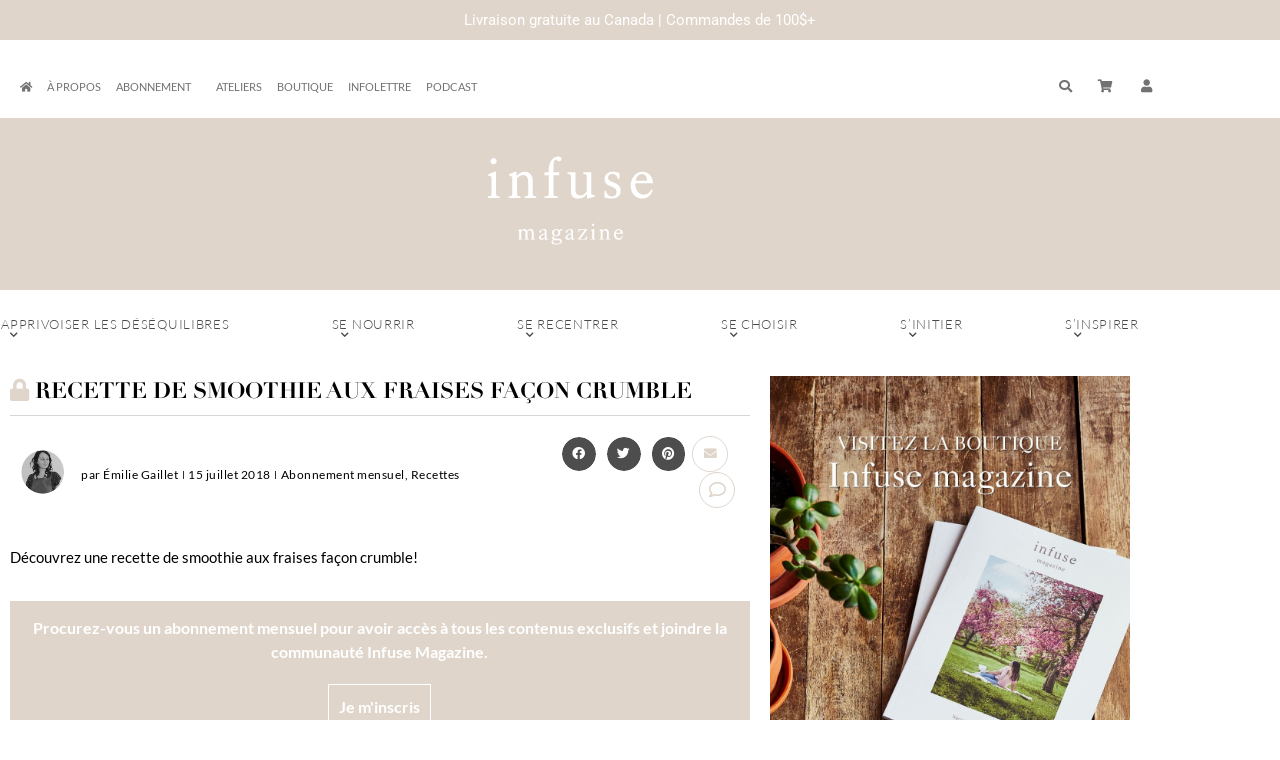

--- FILE ---
content_type: text/html; charset=UTF-8
request_url: https://infusemagazine.ca/smoothie-aux-fraises-facon-crumble/
body_size: 28468
content:
<!doctype html>
<html lang="fr-FR">
<head>
	<meta charset="UTF-8">
	<meta name="viewport" content="width=device-width, initial-scale=1">
	<link rel="profile" href="https://gmpg.org/xfn/11">
	<meta name='robots' content='index, follow, max-image-preview:large, max-snippet:-1, max-video-preview:-1' />
	<style>img:is([sizes="auto" i], [sizes^="auto," i]) { contain-intrinsic-size: 3000px 1500px }</style>
	
	<!-- This site is optimized with the Yoast SEO plugin v26.7 - https://yoast.com/wordpress/plugins/seo/ -->
	<title>Recette de smoothie aux fraises façon crumble</title>
	<meta name="description" content="Découvrez une recette de smoothie aux fraises façon crumble!" />
	<link rel="canonical" href="https://infusemagazine.ca/smoothie-aux-fraises-facon-crumble/" />
	<meta property="og:locale" content="fr_FR" />
	<meta property="og:type" content="article" />
	<meta property="og:title" content="Recette de smoothie aux fraises façon crumble" />
	<meta property="og:description" content="Découvrez une recette de smoothie aux fraises façon crumble!" />
	<meta property="og:url" content="https://infusemagazine.ca/smoothie-aux-fraises-facon-crumble/" />
	<meta property="og:site_name" content="Infuse Magazine" />
	<meta property="article:publisher" content="https://www.facebook.com/infusemagazine/" />
	<meta property="article:author" content="https://www.facebook.com/emiliemurmure/" />
	<meta property="article:published_time" content="2018-07-15T16:49:40+00:00" />
	<meta property="article:modified_time" content="2024-07-12T15:11:37+00:00" />
	<meta property="og:image" content="https://infusemagazine.ca/wp-content/uploads/2017/07/Web_Smoothie-fraise_IMG_4138-scaled.jpg" />
	<meta property="og:image:width" content="1706" />
	<meta property="og:image:height" content="2560" />
	<meta property="og:image:type" content="image/jpeg" />
	<meta name="author" content="Émilie Gaillet" />
	<meta name="twitter:card" content="summary_large_image" />
	<meta name="twitter:label1" content="Écrit par" />
	<meta name="twitter:data1" content="Émilie Gaillet" />
	<meta name="twitter:label2" content="Durée de lecture estimée" />
	<meta name="twitter:data2" content="2 minutes" />
	<script type="application/ld+json" class="yoast-schema-graph">{"@context":"https://schema.org","@graph":[{"@type":"Article","@id":"https://infusemagazine.ca/smoothie-aux-fraises-facon-crumble/#article","isPartOf":{"@id":"https://infusemagazine.ca/smoothie-aux-fraises-facon-crumble/"},"author":{"name":"Émilie Gaillet","@id":"https://infusemagazine.ca/#/schema/person/0a02fac312f95bee2f272502e5518dbe"},"headline":"Recette de smoothie aux fraises façon crumble","datePublished":"2018-07-15T16:49:40+00:00","dateModified":"2024-07-12T15:11:37+00:00","mainEntityOfPage":{"@id":"https://infusemagazine.ca/smoothie-aux-fraises-facon-crumble/"},"wordCount":317,"publisher":{"@id":"https://infusemagazine.ca/#organization"},"image":{"@id":"https://infusemagazine.ca/smoothie-aux-fraises-facon-crumble/#primaryimage"},"thumbnailUrl":"https://infusemagazine.ca/wp-content/uploads/2017/07/Web_Smoothie-fraise_IMG_4138-scaled.jpg","keywords":["recette","blond story","Émilie Gaillet","smoothie","petit déjeuner santé","recette santé","smoothie aux fraises","fraises du québec","émilie murmure"],"articleSection":["Abonnement mensuel","Recettes"],"inLanguage":"fr-FR"},{"@type":"WebPage","@id":"https://infusemagazine.ca/smoothie-aux-fraises-facon-crumble/","url":"https://infusemagazine.ca/smoothie-aux-fraises-facon-crumble/","name":"Recette de smoothie aux fraises façon crumble","isPartOf":{"@id":"https://infusemagazine.ca/#website"},"primaryImageOfPage":{"@id":"https://infusemagazine.ca/smoothie-aux-fraises-facon-crumble/#primaryimage"},"image":{"@id":"https://infusemagazine.ca/smoothie-aux-fraises-facon-crumble/#primaryimage"},"thumbnailUrl":"https://infusemagazine.ca/wp-content/uploads/2017/07/Web_Smoothie-fraise_IMG_4138-scaled.jpg","datePublished":"2018-07-15T16:49:40+00:00","dateModified":"2024-07-12T15:11:37+00:00","description":"Découvrez une recette de smoothie aux fraises façon crumble!","breadcrumb":{"@id":"https://infusemagazine.ca/smoothie-aux-fraises-facon-crumble/#breadcrumb"},"inLanguage":"fr-FR","potentialAction":[{"@type":"ReadAction","target":["https://infusemagazine.ca/smoothie-aux-fraises-facon-crumble/"]}]},{"@type":"ImageObject","inLanguage":"fr-FR","@id":"https://infusemagazine.ca/smoothie-aux-fraises-facon-crumble/#primaryimage","url":"https://infusemagazine.ca/wp-content/uploads/2017/07/Web_Smoothie-fraise_IMG_4138-scaled.jpg","contentUrl":"https://infusemagazine.ca/wp-content/uploads/2017/07/Web_Smoothie-fraise_IMG_4138-scaled.jpg","width":1706,"height":2560},{"@type":"BreadcrumbList","@id":"https://infusemagazine.ca/smoothie-aux-fraises-facon-crumble/#breadcrumb","itemListElement":[{"@type":"ListItem","position":1,"name":"Accueil","item":"https://infusemagazine.ca/"},{"@type":"ListItem","position":2,"name":"Magazine","item":"https://infusemagazine.ca/magazine/"},{"@type":"ListItem","position":3,"name":"Recette de smoothie aux fraises façon crumble"}]},{"@type":"WebSite","@id":"https://infusemagazine.ca/#website","url":"https://infusemagazine.ca/","name":"Infuse Magazine","description":"Votre dose bien-être","publisher":{"@id":"https://infusemagazine.ca/#organization"},"potentialAction":[{"@type":"SearchAction","target":{"@type":"EntryPoint","urlTemplate":"https://infusemagazine.ca/?s={search_term_string}"},"query-input":{"@type":"PropertyValueSpecification","valueRequired":true,"valueName":"search_term_string"}}],"inLanguage":"fr-FR"},{"@type":"Organization","@id":"https://infusemagazine.ca/#organization","name":"Infuse Magazine","url":"https://infusemagazine.ca/","logo":{"@type":"ImageObject","inLanguage":"fr-FR","@id":"https://infusemagazine.ca/#/schema/logo/image/","url":"https://infusemagazine.ca/wp-content/uploads/2020/09/Infuse-Logo-final.png","contentUrl":"https://infusemagazine.ca/wp-content/uploads/2020/09/Infuse-Logo-final.png","width":229,"height":146,"caption":"Infuse Magazine"},"image":{"@id":"https://infusemagazine.ca/#/schema/logo/image/"},"sameAs":["https://www.facebook.com/infusemagazine/","https://www.instagram.com/infusemagazine/","https://www.youtube.com/user/blondstory"]},{"@type":"Person","@id":"https://infusemagazine.ca/#/schema/person/0a02fac312f95bee2f272502e5518dbe","name":"Émilie Gaillet","image":{"@type":"ImageObject","inLanguage":"fr-FR","@id":"https://infusemagazine.ca/#/schema/person/image/","url":"https://infusemagazine.ca/wp-content/uploads/2015/11/Team_14.png","contentUrl":"https://infusemagazine.ca/wp-content/uploads/2015/11/Team_14.png","caption":"Émilie Gaillet"},"description":"Emilie Gaillet est photographe et styliste culinaire à Montréal, diplômée en cuisine professionnelle. Elle a créé son blog Murmures en 2009, qui s’est transformé au fil du temps en blog culinaire où elle partage avec plaisir chacune de ses recettes. La nourriture est pour elle une inépuisable source d’inspiration. Elle cuisine à l’instinct, selon ce qui lui plaît et ce qui l’entoure. Comme elle accorde une grande importance au bien-manger et à la saine alimentation, elle joint l'équipe de Blond Story afin de partager différentes recettes qui rallie équilibre et gourmandise.","sameAs":["http://emiliemurmure.com/","https://www.facebook.com/emiliemurmure/","https://www.instagram.com/emilie_murmure/"],"url":"https://infusemagazine.ca/author/emilie-gaillet/"}]}</script>
	<!-- / Yoast SEO plugin. -->


<link rel="alternate" type="application/rss+xml" title="Infuse Magazine &raquo; Flux" href="https://infusemagazine.ca/feed/" />
<link rel="alternate" type="application/rss+xml" title="Infuse Magazine &raquo; Flux des commentaires" href="https://infusemagazine.ca/comments/feed/" />
		<!-- This site uses the Google Analytics by MonsterInsights plugin v9.11.1 - Using Analytics tracking - https://www.monsterinsights.com/ -->
							<script src="//www.googletagmanager.com/gtag/js?id=G-TCX9LQ6C7N"  data-cfasync="false" data-wpfc-render="false" async></script>
			<script data-cfasync="false" data-wpfc-render="false">
				var mi_version = '9.11.1';
				var mi_track_user = true;
				var mi_no_track_reason = '';
								var MonsterInsightsDefaultLocations = {"page_location":"https:\/\/infusemagazine.ca\/smoothie-aux-fraises-facon-crumble\/"};
								if ( typeof MonsterInsightsPrivacyGuardFilter === 'function' ) {
					var MonsterInsightsLocations = (typeof MonsterInsightsExcludeQuery === 'object') ? MonsterInsightsPrivacyGuardFilter( MonsterInsightsExcludeQuery ) : MonsterInsightsPrivacyGuardFilter( MonsterInsightsDefaultLocations );
				} else {
					var MonsterInsightsLocations = (typeof MonsterInsightsExcludeQuery === 'object') ? MonsterInsightsExcludeQuery : MonsterInsightsDefaultLocations;
				}

								var disableStrs = [
										'ga-disable-G-TCX9LQ6C7N',
									];

				/* Function to detect opted out users */
				function __gtagTrackerIsOptedOut() {
					for (var index = 0; index < disableStrs.length; index++) {
						if (document.cookie.indexOf(disableStrs[index] + '=true') > -1) {
							return true;
						}
					}

					return false;
				}

				/* Disable tracking if the opt-out cookie exists. */
				if (__gtagTrackerIsOptedOut()) {
					for (var index = 0; index < disableStrs.length; index++) {
						window[disableStrs[index]] = true;
					}
				}

				/* Opt-out function */
				function __gtagTrackerOptout() {
					for (var index = 0; index < disableStrs.length; index++) {
						document.cookie = disableStrs[index] + '=true; expires=Thu, 31 Dec 2099 23:59:59 UTC; path=/';
						window[disableStrs[index]] = true;
					}
				}

				if ('undefined' === typeof gaOptout) {
					function gaOptout() {
						__gtagTrackerOptout();
					}
				}
								window.dataLayer = window.dataLayer || [];

				window.MonsterInsightsDualTracker = {
					helpers: {},
					trackers: {},
				};
				if (mi_track_user) {
					function __gtagDataLayer() {
						dataLayer.push(arguments);
					}

					function __gtagTracker(type, name, parameters) {
						if (!parameters) {
							parameters = {};
						}

						if (parameters.send_to) {
							__gtagDataLayer.apply(null, arguments);
							return;
						}

						if (type === 'event') {
														parameters.send_to = monsterinsights_frontend.v4_id;
							var hookName = name;
							if (typeof parameters['event_category'] !== 'undefined') {
								hookName = parameters['event_category'] + ':' + name;
							}

							if (typeof MonsterInsightsDualTracker.trackers[hookName] !== 'undefined') {
								MonsterInsightsDualTracker.trackers[hookName](parameters);
							} else {
								__gtagDataLayer('event', name, parameters);
							}
							
						} else {
							__gtagDataLayer.apply(null, arguments);
						}
					}

					__gtagTracker('js', new Date());
					__gtagTracker('set', {
						'developer_id.dZGIzZG': true,
											});
					if ( MonsterInsightsLocations.page_location ) {
						__gtagTracker('set', MonsterInsightsLocations);
					}
										__gtagTracker('config', 'G-TCX9LQ6C7N', {"forceSSL":"true","link_attribution":"true"} );
										window.gtag = __gtagTracker;										(function () {
						/* https://developers.google.com/analytics/devguides/collection/analyticsjs/ */
						/* ga and __gaTracker compatibility shim. */
						var noopfn = function () {
							return null;
						};
						var newtracker = function () {
							return new Tracker();
						};
						var Tracker = function () {
							return null;
						};
						var p = Tracker.prototype;
						p.get = noopfn;
						p.set = noopfn;
						p.send = function () {
							var args = Array.prototype.slice.call(arguments);
							args.unshift('send');
							__gaTracker.apply(null, args);
						};
						var __gaTracker = function () {
							var len = arguments.length;
							if (len === 0) {
								return;
							}
							var f = arguments[len - 1];
							if (typeof f !== 'object' || f === null || typeof f.hitCallback !== 'function') {
								if ('send' === arguments[0]) {
									var hitConverted, hitObject = false, action;
									if ('event' === arguments[1]) {
										if ('undefined' !== typeof arguments[3]) {
											hitObject = {
												'eventAction': arguments[3],
												'eventCategory': arguments[2],
												'eventLabel': arguments[4],
												'value': arguments[5] ? arguments[5] : 1,
											}
										}
									}
									if ('pageview' === arguments[1]) {
										if ('undefined' !== typeof arguments[2]) {
											hitObject = {
												'eventAction': 'page_view',
												'page_path': arguments[2],
											}
										}
									}
									if (typeof arguments[2] === 'object') {
										hitObject = arguments[2];
									}
									if (typeof arguments[5] === 'object') {
										Object.assign(hitObject, arguments[5]);
									}
									if ('undefined' !== typeof arguments[1].hitType) {
										hitObject = arguments[1];
										if ('pageview' === hitObject.hitType) {
											hitObject.eventAction = 'page_view';
										}
									}
									if (hitObject) {
										action = 'timing' === arguments[1].hitType ? 'timing_complete' : hitObject.eventAction;
										hitConverted = mapArgs(hitObject);
										__gtagTracker('event', action, hitConverted);
									}
								}
								return;
							}

							function mapArgs(args) {
								var arg, hit = {};
								var gaMap = {
									'eventCategory': 'event_category',
									'eventAction': 'event_action',
									'eventLabel': 'event_label',
									'eventValue': 'event_value',
									'nonInteraction': 'non_interaction',
									'timingCategory': 'event_category',
									'timingVar': 'name',
									'timingValue': 'value',
									'timingLabel': 'event_label',
									'page': 'page_path',
									'location': 'page_location',
									'title': 'page_title',
									'referrer' : 'page_referrer',
								};
								for (arg in args) {
																		if (!(!args.hasOwnProperty(arg) || !gaMap.hasOwnProperty(arg))) {
										hit[gaMap[arg]] = args[arg];
									} else {
										hit[arg] = args[arg];
									}
								}
								return hit;
							}

							try {
								f.hitCallback();
							} catch (ex) {
							}
						};
						__gaTracker.create = newtracker;
						__gaTracker.getByName = newtracker;
						__gaTracker.getAll = function () {
							return [];
						};
						__gaTracker.remove = noopfn;
						__gaTracker.loaded = true;
						window['__gaTracker'] = __gaTracker;
					})();
									} else {
										console.log("");
					(function () {
						function __gtagTracker() {
							return null;
						}

						window['__gtagTracker'] = __gtagTracker;
						window['gtag'] = __gtagTracker;
					})();
									}
			</script>
							<!-- / Google Analytics by MonsterInsights -->
		<script>
window._wpemojiSettings = {"baseUrl":"https:\/\/s.w.org\/images\/core\/emoji\/16.0.1\/72x72\/","ext":".png","svgUrl":"https:\/\/s.w.org\/images\/core\/emoji\/16.0.1\/svg\/","svgExt":".svg","source":{"concatemoji":"https:\/\/infusemagazine.ca\/wp-includes\/js\/wp-emoji-release.min.js?ver=6.8.3"}};
/*! This file is auto-generated */
!function(s,n){var o,i,e;function c(e){try{var t={supportTests:e,timestamp:(new Date).valueOf()};sessionStorage.setItem(o,JSON.stringify(t))}catch(e){}}function p(e,t,n){e.clearRect(0,0,e.canvas.width,e.canvas.height),e.fillText(t,0,0);var t=new Uint32Array(e.getImageData(0,0,e.canvas.width,e.canvas.height).data),a=(e.clearRect(0,0,e.canvas.width,e.canvas.height),e.fillText(n,0,0),new Uint32Array(e.getImageData(0,0,e.canvas.width,e.canvas.height).data));return t.every(function(e,t){return e===a[t]})}function u(e,t){e.clearRect(0,0,e.canvas.width,e.canvas.height),e.fillText(t,0,0);for(var n=e.getImageData(16,16,1,1),a=0;a<n.data.length;a++)if(0!==n.data[a])return!1;return!0}function f(e,t,n,a){switch(t){case"flag":return n(e,"\ud83c\udff3\ufe0f\u200d\u26a7\ufe0f","\ud83c\udff3\ufe0f\u200b\u26a7\ufe0f")?!1:!n(e,"\ud83c\udde8\ud83c\uddf6","\ud83c\udde8\u200b\ud83c\uddf6")&&!n(e,"\ud83c\udff4\udb40\udc67\udb40\udc62\udb40\udc65\udb40\udc6e\udb40\udc67\udb40\udc7f","\ud83c\udff4\u200b\udb40\udc67\u200b\udb40\udc62\u200b\udb40\udc65\u200b\udb40\udc6e\u200b\udb40\udc67\u200b\udb40\udc7f");case"emoji":return!a(e,"\ud83e\udedf")}return!1}function g(e,t,n,a){var r="undefined"!=typeof WorkerGlobalScope&&self instanceof WorkerGlobalScope?new OffscreenCanvas(300,150):s.createElement("canvas"),o=r.getContext("2d",{willReadFrequently:!0}),i=(o.textBaseline="top",o.font="600 32px Arial",{});return e.forEach(function(e){i[e]=t(o,e,n,a)}),i}function t(e){var t=s.createElement("script");t.src=e,t.defer=!0,s.head.appendChild(t)}"undefined"!=typeof Promise&&(o="wpEmojiSettingsSupports",i=["flag","emoji"],n.supports={everything:!0,everythingExceptFlag:!0},e=new Promise(function(e){s.addEventListener("DOMContentLoaded",e,{once:!0})}),new Promise(function(t){var n=function(){try{var e=JSON.parse(sessionStorage.getItem(o));if("object"==typeof e&&"number"==typeof e.timestamp&&(new Date).valueOf()<e.timestamp+604800&&"object"==typeof e.supportTests)return e.supportTests}catch(e){}return null}();if(!n){if("undefined"!=typeof Worker&&"undefined"!=typeof OffscreenCanvas&&"undefined"!=typeof URL&&URL.createObjectURL&&"undefined"!=typeof Blob)try{var e="postMessage("+g.toString()+"("+[JSON.stringify(i),f.toString(),p.toString(),u.toString()].join(",")+"));",a=new Blob([e],{type:"text/javascript"}),r=new Worker(URL.createObjectURL(a),{name:"wpTestEmojiSupports"});return void(r.onmessage=function(e){c(n=e.data),r.terminate(),t(n)})}catch(e){}c(n=g(i,f,p,u))}t(n)}).then(function(e){for(var t in e)n.supports[t]=e[t],n.supports.everything=n.supports.everything&&n.supports[t],"flag"!==t&&(n.supports.everythingExceptFlag=n.supports.everythingExceptFlag&&n.supports[t]);n.supports.everythingExceptFlag=n.supports.everythingExceptFlag&&!n.supports.flag,n.DOMReady=!1,n.readyCallback=function(){n.DOMReady=!0}}).then(function(){return e}).then(function(){var e;n.supports.everything||(n.readyCallback(),(e=n.source||{}).concatemoji?t(e.concatemoji):e.wpemoji&&e.twemoji&&(t(e.twemoji),t(e.wpemoji)))}))}((window,document),window._wpemojiSettings);
</script>
<link rel='stylesheet' id='hello-elementor-theme-style-css' href='https://infusemagazine.ca/wp-content/themes/hello-elementor/assets/css/theme.css?ver=3.4.5' media='all' />
<link rel='stylesheet' id='jet-menu-hello-css' href='https://infusemagazine.ca/wp-content/plugins/jet-menu/integration/themes/hello-elementor/assets/css/style.css?ver=2.4.18' media='all' />
<style id='wp-emoji-styles-inline-css'>

	img.wp-smiley, img.emoji {
		display: inline !important;
		border: none !important;
		box-shadow: none !important;
		height: 1em !important;
		width: 1em !important;
		margin: 0 0.07em !important;
		vertical-align: -0.1em !important;
		background: none !important;
		padding: 0 !important;
	}
</style>
<link rel='stylesheet' id='wp-block-library-css' href='https://infusemagazine.ca/wp-includes/css/dist/block-library/style.min.css?ver=6.8.3' media='all' />
<link rel='stylesheet' id='wc-memberships-blocks-css' href='https://infusemagazine.ca/wp-content/plugins/woocommerce-memberships/assets/css/blocks/wc-memberships-blocks.min.css?ver=1.27.4' media='all' />
<style id='global-styles-inline-css'>
:root{--wp--preset--aspect-ratio--square: 1;--wp--preset--aspect-ratio--4-3: 4/3;--wp--preset--aspect-ratio--3-4: 3/4;--wp--preset--aspect-ratio--3-2: 3/2;--wp--preset--aspect-ratio--2-3: 2/3;--wp--preset--aspect-ratio--16-9: 16/9;--wp--preset--aspect-ratio--9-16: 9/16;--wp--preset--color--black: #000000;--wp--preset--color--cyan-bluish-gray: #abb8c3;--wp--preset--color--white: #ffffff;--wp--preset--color--pale-pink: #f78da7;--wp--preset--color--vivid-red: #cf2e2e;--wp--preset--color--luminous-vivid-orange: #ff6900;--wp--preset--color--luminous-vivid-amber: #fcb900;--wp--preset--color--light-green-cyan: #7bdcb5;--wp--preset--color--vivid-green-cyan: #00d084;--wp--preset--color--pale-cyan-blue: #8ed1fc;--wp--preset--color--vivid-cyan-blue: #0693e3;--wp--preset--color--vivid-purple: #9b51e0;--wp--preset--gradient--vivid-cyan-blue-to-vivid-purple: linear-gradient(135deg,rgba(6,147,227,1) 0%,rgb(155,81,224) 100%);--wp--preset--gradient--light-green-cyan-to-vivid-green-cyan: linear-gradient(135deg,rgb(122,220,180) 0%,rgb(0,208,130) 100%);--wp--preset--gradient--luminous-vivid-amber-to-luminous-vivid-orange: linear-gradient(135deg,rgba(252,185,0,1) 0%,rgba(255,105,0,1) 100%);--wp--preset--gradient--luminous-vivid-orange-to-vivid-red: linear-gradient(135deg,rgba(255,105,0,1) 0%,rgb(207,46,46) 100%);--wp--preset--gradient--very-light-gray-to-cyan-bluish-gray: linear-gradient(135deg,rgb(238,238,238) 0%,rgb(169,184,195) 100%);--wp--preset--gradient--cool-to-warm-spectrum: linear-gradient(135deg,rgb(74,234,220) 0%,rgb(151,120,209) 20%,rgb(207,42,186) 40%,rgb(238,44,130) 60%,rgb(251,105,98) 80%,rgb(254,248,76) 100%);--wp--preset--gradient--blush-light-purple: linear-gradient(135deg,rgb(255,206,236) 0%,rgb(152,150,240) 100%);--wp--preset--gradient--blush-bordeaux: linear-gradient(135deg,rgb(254,205,165) 0%,rgb(254,45,45) 50%,rgb(107,0,62) 100%);--wp--preset--gradient--luminous-dusk: linear-gradient(135deg,rgb(255,203,112) 0%,rgb(199,81,192) 50%,rgb(65,88,208) 100%);--wp--preset--gradient--pale-ocean: linear-gradient(135deg,rgb(255,245,203) 0%,rgb(182,227,212) 50%,rgb(51,167,181) 100%);--wp--preset--gradient--electric-grass: linear-gradient(135deg,rgb(202,248,128) 0%,rgb(113,206,126) 100%);--wp--preset--gradient--midnight: linear-gradient(135deg,rgb(2,3,129) 0%,rgb(40,116,252) 100%);--wp--preset--font-size--small: 13px;--wp--preset--font-size--medium: 20px;--wp--preset--font-size--large: 36px;--wp--preset--font-size--x-large: 42px;--wp--preset--spacing--20: 0.44rem;--wp--preset--spacing--30: 0.67rem;--wp--preset--spacing--40: 1rem;--wp--preset--spacing--50: 1.5rem;--wp--preset--spacing--60: 2.25rem;--wp--preset--spacing--70: 3.38rem;--wp--preset--spacing--80: 5.06rem;--wp--preset--shadow--natural: 6px 6px 9px rgba(0, 0, 0, 0.2);--wp--preset--shadow--deep: 12px 12px 50px rgba(0, 0, 0, 0.4);--wp--preset--shadow--sharp: 6px 6px 0px rgba(0, 0, 0, 0.2);--wp--preset--shadow--outlined: 6px 6px 0px -3px rgba(255, 255, 255, 1), 6px 6px rgba(0, 0, 0, 1);--wp--preset--shadow--crisp: 6px 6px 0px rgba(0, 0, 0, 1);}:root { --wp--style--global--content-size: 800px;--wp--style--global--wide-size: 1200px; }:where(body) { margin: 0; }.wp-site-blocks > .alignleft { float: left; margin-right: 2em; }.wp-site-blocks > .alignright { float: right; margin-left: 2em; }.wp-site-blocks > .aligncenter { justify-content: center; margin-left: auto; margin-right: auto; }:where(.wp-site-blocks) > * { margin-block-start: 24px; margin-block-end: 0; }:where(.wp-site-blocks) > :first-child { margin-block-start: 0; }:where(.wp-site-blocks) > :last-child { margin-block-end: 0; }:root { --wp--style--block-gap: 24px; }:root :where(.is-layout-flow) > :first-child{margin-block-start: 0;}:root :where(.is-layout-flow) > :last-child{margin-block-end: 0;}:root :where(.is-layout-flow) > *{margin-block-start: 24px;margin-block-end: 0;}:root :where(.is-layout-constrained) > :first-child{margin-block-start: 0;}:root :where(.is-layout-constrained) > :last-child{margin-block-end: 0;}:root :where(.is-layout-constrained) > *{margin-block-start: 24px;margin-block-end: 0;}:root :where(.is-layout-flex){gap: 24px;}:root :where(.is-layout-grid){gap: 24px;}.is-layout-flow > .alignleft{float: left;margin-inline-start: 0;margin-inline-end: 2em;}.is-layout-flow > .alignright{float: right;margin-inline-start: 2em;margin-inline-end: 0;}.is-layout-flow > .aligncenter{margin-left: auto !important;margin-right: auto !important;}.is-layout-constrained > .alignleft{float: left;margin-inline-start: 0;margin-inline-end: 2em;}.is-layout-constrained > .alignright{float: right;margin-inline-start: 2em;margin-inline-end: 0;}.is-layout-constrained > .aligncenter{margin-left: auto !important;margin-right: auto !important;}.is-layout-constrained > :where(:not(.alignleft):not(.alignright):not(.alignfull)){max-width: var(--wp--style--global--content-size);margin-left: auto !important;margin-right: auto !important;}.is-layout-constrained > .alignwide{max-width: var(--wp--style--global--wide-size);}body .is-layout-flex{display: flex;}.is-layout-flex{flex-wrap: wrap;align-items: center;}.is-layout-flex > :is(*, div){margin: 0;}body .is-layout-grid{display: grid;}.is-layout-grid > :is(*, div){margin: 0;}body{padding-top: 0px;padding-right: 0px;padding-bottom: 0px;padding-left: 0px;}a:where(:not(.wp-element-button)){text-decoration: underline;}:root :where(.wp-element-button, .wp-block-button__link){background-color: #32373c;border-width: 0;color: #fff;font-family: inherit;font-size: inherit;line-height: inherit;padding: calc(0.667em + 2px) calc(1.333em + 2px);text-decoration: none;}.has-black-color{color: var(--wp--preset--color--black) !important;}.has-cyan-bluish-gray-color{color: var(--wp--preset--color--cyan-bluish-gray) !important;}.has-white-color{color: var(--wp--preset--color--white) !important;}.has-pale-pink-color{color: var(--wp--preset--color--pale-pink) !important;}.has-vivid-red-color{color: var(--wp--preset--color--vivid-red) !important;}.has-luminous-vivid-orange-color{color: var(--wp--preset--color--luminous-vivid-orange) !important;}.has-luminous-vivid-amber-color{color: var(--wp--preset--color--luminous-vivid-amber) !important;}.has-light-green-cyan-color{color: var(--wp--preset--color--light-green-cyan) !important;}.has-vivid-green-cyan-color{color: var(--wp--preset--color--vivid-green-cyan) !important;}.has-pale-cyan-blue-color{color: var(--wp--preset--color--pale-cyan-blue) !important;}.has-vivid-cyan-blue-color{color: var(--wp--preset--color--vivid-cyan-blue) !important;}.has-vivid-purple-color{color: var(--wp--preset--color--vivid-purple) !important;}.has-black-background-color{background-color: var(--wp--preset--color--black) !important;}.has-cyan-bluish-gray-background-color{background-color: var(--wp--preset--color--cyan-bluish-gray) !important;}.has-white-background-color{background-color: var(--wp--preset--color--white) !important;}.has-pale-pink-background-color{background-color: var(--wp--preset--color--pale-pink) !important;}.has-vivid-red-background-color{background-color: var(--wp--preset--color--vivid-red) !important;}.has-luminous-vivid-orange-background-color{background-color: var(--wp--preset--color--luminous-vivid-orange) !important;}.has-luminous-vivid-amber-background-color{background-color: var(--wp--preset--color--luminous-vivid-amber) !important;}.has-light-green-cyan-background-color{background-color: var(--wp--preset--color--light-green-cyan) !important;}.has-vivid-green-cyan-background-color{background-color: var(--wp--preset--color--vivid-green-cyan) !important;}.has-pale-cyan-blue-background-color{background-color: var(--wp--preset--color--pale-cyan-blue) !important;}.has-vivid-cyan-blue-background-color{background-color: var(--wp--preset--color--vivid-cyan-blue) !important;}.has-vivid-purple-background-color{background-color: var(--wp--preset--color--vivid-purple) !important;}.has-black-border-color{border-color: var(--wp--preset--color--black) !important;}.has-cyan-bluish-gray-border-color{border-color: var(--wp--preset--color--cyan-bluish-gray) !important;}.has-white-border-color{border-color: var(--wp--preset--color--white) !important;}.has-pale-pink-border-color{border-color: var(--wp--preset--color--pale-pink) !important;}.has-vivid-red-border-color{border-color: var(--wp--preset--color--vivid-red) !important;}.has-luminous-vivid-orange-border-color{border-color: var(--wp--preset--color--luminous-vivid-orange) !important;}.has-luminous-vivid-amber-border-color{border-color: var(--wp--preset--color--luminous-vivid-amber) !important;}.has-light-green-cyan-border-color{border-color: var(--wp--preset--color--light-green-cyan) !important;}.has-vivid-green-cyan-border-color{border-color: var(--wp--preset--color--vivid-green-cyan) !important;}.has-pale-cyan-blue-border-color{border-color: var(--wp--preset--color--pale-cyan-blue) !important;}.has-vivid-cyan-blue-border-color{border-color: var(--wp--preset--color--vivid-cyan-blue) !important;}.has-vivid-purple-border-color{border-color: var(--wp--preset--color--vivid-purple) !important;}.has-vivid-cyan-blue-to-vivid-purple-gradient-background{background: var(--wp--preset--gradient--vivid-cyan-blue-to-vivid-purple) !important;}.has-light-green-cyan-to-vivid-green-cyan-gradient-background{background: var(--wp--preset--gradient--light-green-cyan-to-vivid-green-cyan) !important;}.has-luminous-vivid-amber-to-luminous-vivid-orange-gradient-background{background: var(--wp--preset--gradient--luminous-vivid-amber-to-luminous-vivid-orange) !important;}.has-luminous-vivid-orange-to-vivid-red-gradient-background{background: var(--wp--preset--gradient--luminous-vivid-orange-to-vivid-red) !important;}.has-very-light-gray-to-cyan-bluish-gray-gradient-background{background: var(--wp--preset--gradient--very-light-gray-to-cyan-bluish-gray) !important;}.has-cool-to-warm-spectrum-gradient-background{background: var(--wp--preset--gradient--cool-to-warm-spectrum) !important;}.has-blush-light-purple-gradient-background{background: var(--wp--preset--gradient--blush-light-purple) !important;}.has-blush-bordeaux-gradient-background{background: var(--wp--preset--gradient--blush-bordeaux) !important;}.has-luminous-dusk-gradient-background{background: var(--wp--preset--gradient--luminous-dusk) !important;}.has-pale-ocean-gradient-background{background: var(--wp--preset--gradient--pale-ocean) !important;}.has-electric-grass-gradient-background{background: var(--wp--preset--gradient--electric-grass) !important;}.has-midnight-gradient-background{background: var(--wp--preset--gradient--midnight) !important;}.has-small-font-size{font-size: var(--wp--preset--font-size--small) !important;}.has-medium-font-size{font-size: var(--wp--preset--font-size--medium) !important;}.has-large-font-size{font-size: var(--wp--preset--font-size--large) !important;}.has-x-large-font-size{font-size: var(--wp--preset--font-size--x-large) !important;}
:root :where(.wp-block-pullquote){font-size: 1.5em;line-height: 1.6;}
</style>
<link rel='stylesheet' id='ae-pro-css-css' href='https://infusemagazine.ca/wp-content/plugins/anywhere-elementor-pro/includes/assets/css/ae-pro.min.css?ver=2.29.3' media='all' />
<link rel='stylesheet' id='woocommerce-layout-css' href='https://infusemagazine.ca/wp-content/plugins/woocommerce/assets/css/woocommerce-layout.css?ver=10.4.3' media='all' />
<link rel='stylesheet' id='woocommerce-smallscreen-css' href='https://infusemagazine.ca/wp-content/plugins/woocommerce/assets/css/woocommerce-smallscreen.css?ver=10.4.3' media='only screen and (max-width: 768px)' />
<link rel='stylesheet' id='woocommerce-general-css' href='https://infusemagazine.ca/wp-content/plugins/woocommerce/assets/css/woocommerce.css?ver=10.4.3' media='all' />
<style id='woocommerce-inline-inline-css'>
.woocommerce form .form-row .required { visibility: visible; }
</style>
<link rel='stylesheet' id='wpfront-notification-bar-css' href='https://infusemagazine.ca/wp-content/plugins/wpfront-notification-bar/css/wpfront-notification-bar.min.css?ver=3.5.1.05102' media='all' />
<link rel='stylesheet' id='wc-memberships-frontend-css' href='https://infusemagazine.ca/wp-content/plugins/woocommerce-memberships/assets/css/frontend/wc-memberships-frontend.min.css?ver=1.27.4' media='all' />
<link rel='stylesheet' id='hello-elementor-css' href='https://infusemagazine.ca/wp-content/themes/hello-elementor/assets/css/reset.css?ver=3.4.5' media='all' />
<link rel='stylesheet' id='hello-elementor-header-footer-css' href='https://infusemagazine.ca/wp-content/themes/hello-elementor/assets/css/header-footer.css?ver=3.4.5' media='all' />
<link rel='stylesheet' id='jet-menu-public-styles-css' href='https://infusemagazine.ca/wp-content/plugins/jet-menu/assets/public/css/public.css?ver=2.4.18' media='all' />
<link rel='stylesheet' id='jet-menu-general-css' href='https://infusemagazine.ca/wp-content/uploads/jet-menu/jet-menu-general.css?ver=1601400204' media='all' />
<link rel='stylesheet' id='elementor-frontend-css' href='https://infusemagazine.ca/wp-content/plugins/elementor/assets/css/frontend.min.css?ver=3.34.1' media='all' />
<link rel='stylesheet' id='widget-nav-menu-css' href='https://infusemagazine.ca/wp-content/plugins/elementor-pro/assets/css/widget-nav-menu.min.css?ver=3.34.0' media='all' />
<link rel='stylesheet' id='pp-tooltip-css' href='https://infusemagazine.ca/wp-content/plugins/powerpack-elements/assets/css/min/tooltip.min.css?ver=2.12.15' media='all' />
<link rel='stylesheet' id='widget-pp-buttons-css' href='https://infusemagazine.ca/wp-content/plugins/powerpack-elements/assets/css/min/widget-buttons.min.css?ver=2.12.15' media='all' />
<link rel='stylesheet' id='widget-pp-advanced-menu-css' href='https://infusemagazine.ca/wp-content/plugins/powerpack-elements/assets/css/min/widget-advanced-menu.min.css?ver=2.12.15' media='all' />
<link rel='stylesheet' id='e-motion-fx-css' href='https://infusemagazine.ca/wp-content/plugins/elementor-pro/assets/css/modules/motion-fx.min.css?ver=3.34.0' media='all' />
<link rel='stylesheet' id='widget-heading-css' href='https://infusemagazine.ca/wp-content/plugins/elementor/assets/css/widget-heading.min.css?ver=3.34.1' media='all' />
<link rel='stylesheet' id='widget-form-css' href='https://infusemagazine.ca/wp-content/plugins/elementor-pro/assets/css/widget-form.min.css?ver=3.34.0' media='all' />
<link rel='stylesheet' id='widget-social-icons-css' href='https://infusemagazine.ca/wp-content/plugins/elementor/assets/css/widget-social-icons.min.css?ver=3.34.1' media='all' />
<link rel='stylesheet' id='e-apple-webkit-css' href='https://infusemagazine.ca/wp-content/plugins/elementor/assets/css/conditionals/apple-webkit.min.css?ver=3.34.1' media='all' />
<link rel='stylesheet' id='widget-author-box-css' href='https://infusemagazine.ca/wp-content/plugins/elementor-pro/assets/css/widget-author-box.min.css?ver=3.34.0' media='all' />
<link rel='stylesheet' id='widget-post-info-css' href='https://infusemagazine.ca/wp-content/plugins/elementor-pro/assets/css/widget-post-info.min.css?ver=3.34.0' media='all' />
<link rel='stylesheet' id='widget-icon-list-css' href='https://infusemagazine.ca/wp-content/plugins/elementor/assets/css/widget-icon-list.min.css?ver=3.34.1' media='all' />
<link rel='stylesheet' id='elementor-icons-shared-0-css' href='https://infusemagazine.ca/wp-content/plugins/elementor/assets/lib/font-awesome/css/fontawesome.min.css?ver=5.15.3' media='all' />
<link rel='stylesheet' id='elementor-icons-fa-regular-css' href='https://infusemagazine.ca/wp-content/plugins/elementor/assets/lib/font-awesome/css/regular.min.css?ver=5.15.3' media='all' />
<link rel='stylesheet' id='elementor-icons-fa-solid-css' href='https://infusemagazine.ca/wp-content/plugins/elementor/assets/lib/font-awesome/css/solid.min.css?ver=5.15.3' media='all' />
<link rel='stylesheet' id='widget-share-buttons-css' href='https://infusemagazine.ca/wp-content/plugins/elementor-pro/assets/css/widget-share-buttons.min.css?ver=3.34.0' media='all' />
<link rel='stylesheet' id='elementor-icons-fa-brands-css' href='https://infusemagazine.ca/wp-content/plugins/elementor/assets/lib/font-awesome/css/brands.min.css?ver=5.15.3' media='all' />
<link rel='stylesheet' id='widget-social-css' href='https://infusemagazine.ca/wp-content/plugins/elementor-pro/assets/css/widget-social.min.css?ver=3.34.0' media='all' />
<link rel='stylesheet' id='widget-posts-css' href='https://infusemagazine.ca/wp-content/plugins/elementor-pro/assets/css/widget-posts.min.css?ver=3.34.0' media='all' />
<link rel='stylesheet' id='widget-search-form-css' href='https://infusemagazine.ca/wp-content/plugins/elementor-pro/assets/css/widget-search-form.min.css?ver=3.34.0' media='all' />
<link rel='stylesheet' id='e-animation-zoomIn-css' href='https://infusemagazine.ca/wp-content/plugins/elementor/assets/lib/animations/styles/zoomIn.min.css?ver=3.34.1' media='all' />
<link rel='stylesheet' id='e-popup-css' href='https://infusemagazine.ca/wp-content/plugins/elementor-pro/assets/css/conditionals/popup.min.css?ver=3.34.0' media='all' />
<link rel='stylesheet' id='elementor-icons-css' href='https://infusemagazine.ca/wp-content/plugins/elementor/assets/lib/eicons/css/elementor-icons.min.css?ver=5.45.0' media='all' />
<link rel='stylesheet' id='elementor-post-33537-css' href='https://infusemagazine.ca/wp-content/uploads/elementor/css/post-33537.css?ver=1768933275' media='all' />
<link rel='stylesheet' id='elementor-post-39406-css' href='https://infusemagazine.ca/wp-content/uploads/elementor/css/post-39406.css?ver=1768933276' media='all' />
<link rel='stylesheet' id='elementor-post-39401-css' href='https://infusemagazine.ca/wp-content/uploads/elementor/css/post-39401.css?ver=1768933276' media='all' />
<link rel='stylesheet' id='elementor-post-39397-css' href='https://infusemagazine.ca/wp-content/uploads/elementor/css/post-39397.css?ver=1768933276' media='all' />
<link rel='stylesheet' id='elementor-post-39359-css' href='https://infusemagazine.ca/wp-content/uploads/elementor/css/post-39359.css?ver=1768933276' media='all' />
<link rel='stylesheet' id='vegas-css-css' href='https://infusemagazine.ca/wp-content/plugins/anywhere-elementor-pro/includes/assets/lib/vegas/vegas.min.css?ver=2.4.0' media='all' />
<link rel='stylesheet' id='hello-elementor-child-style-css' href='https://infusemagazine.ca/wp-content/themes/infuse-child-theme/style.css?ver=1.0.11' media='all' />
<link rel='stylesheet' id='elementor-gf-local-lato-css' href='https://infusemagazine.ca/wp-content/uploads/elementor/google-fonts/css/lato.css?ver=1743602741' media='all' />
<link rel='stylesheet' id='elementor-gf-local-robotoslab-css' href='https://infusemagazine.ca/wp-content/uploads/elementor/google-fonts/css/robotoslab.css?ver=1743602745' media='all' />
<link rel='stylesheet' id='elementor-gf-local-roboto-css' href='https://infusemagazine.ca/wp-content/uploads/elementor/google-fonts/css/roboto.css?ver=1743602753' media='all' />
<script src="https://infusemagazine.ca/wp-content/plugins/google-analytics-for-wordpress/assets/js/frontend-gtag.js?ver=9.11.1" id="monsterinsights-frontend-script-js" async data-wp-strategy="async"></script>
<script data-cfasync="false" data-wpfc-render="false" id='monsterinsights-frontend-script-js-extra'>var monsterinsights_frontend = {"js_events_tracking":"true","download_extensions":"doc,pdf,ppt,zip,xls,docx,pptx,xlsx","inbound_paths":"[{\"path\":\"\\\/go\\\/\",\"label\":\"affiliate\"},{\"path\":\"\\\/recommend\\\/\",\"label\":\"affiliate\"}]","home_url":"https:\/\/infusemagazine.ca","hash_tracking":"false","v4_id":"G-TCX9LQ6C7N"};</script>
<script id="jquery-core-js-extra">
var pp = {"ajax_url":"https:\/\/infusemagazine.ca\/wp-admin\/admin-ajax.php"};
</script>
<script src="https://infusemagazine.ca/wp-includes/js/jquery/jquery.min.js?ver=3.7.1" id="jquery-core-js"></script>
<script src="https://infusemagazine.ca/wp-includes/js/jquery/jquery-migrate.min.js?ver=3.4.1" id="jquery-migrate-js"></script>
<script id="wc-single-product-js-extra">
var wc_single_product_params = {"i18n_required_rating_text":"Veuillez s\u00e9lectionner une note","i18n_rating_options":["1\u00a0\u00e9toile sur 5","2\u00a0\u00e9toiles sur 5","3\u00a0\u00e9toiles sur 5","4\u00a0\u00e9toiles sur 5","5\u00a0\u00e9toiles sur 5"],"i18n_product_gallery_trigger_text":"Voir la galerie d\u2019images en plein \u00e9cran","review_rating_required":"no","flexslider":{"rtl":false,"animation":"slide","smoothHeight":true,"directionNav":false,"controlNav":"thumbnails","slideshow":false,"animationSpeed":500,"animationLoop":false,"allowOneSlide":false},"zoom_enabled":"1","zoom_options":[],"photoswipe_enabled":"1","photoswipe_options":{"shareEl":false,"closeOnScroll":false,"history":false,"hideAnimationDuration":0,"showAnimationDuration":0},"flexslider_enabled":"1"};
</script>
<script src="https://infusemagazine.ca/wp-content/plugins/woocommerce/assets/js/frontend/single-product.min.js?ver=10.4.3" id="wc-single-product-js" defer data-wp-strategy="defer"></script>
<script src="https://infusemagazine.ca/wp-content/plugins/woocommerce/assets/js/jquery-blockui/jquery.blockUI.min.js?ver=2.7.0-wc.10.4.3" id="wc-jquery-blockui-js" defer data-wp-strategy="defer"></script>
<script id="wc-add-to-cart-js-extra">
var wc_add_to_cart_params = {"ajax_url":"\/wp-admin\/admin-ajax.php","wc_ajax_url":"\/?wc-ajax=%%endpoint%%","i18n_view_cart":"Voir le panier","cart_url":"https:\/\/infusemagazine.ca\/panier\/","is_cart":"","cart_redirect_after_add":"no"};
</script>
<script src="https://infusemagazine.ca/wp-content/plugins/woocommerce/assets/js/frontend/add-to-cart.min.js?ver=10.4.3" id="wc-add-to-cart-js" defer data-wp-strategy="defer"></script>
<script src="https://infusemagazine.ca/wp-content/plugins/woocommerce/assets/js/js-cookie/js.cookie.min.js?ver=2.1.4-wc.10.4.3" id="wc-js-cookie-js" defer data-wp-strategy="defer"></script>
<script id="woocommerce-js-extra">
var woocommerce_params = {"ajax_url":"\/wp-admin\/admin-ajax.php","wc_ajax_url":"\/?wc-ajax=%%endpoint%%","i18n_password_show":"Afficher le mot de passe","i18n_password_hide":"Masquer le mot de passe"};
</script>
<script src="https://infusemagazine.ca/wp-content/plugins/woocommerce/assets/js/frontend/woocommerce.min.js?ver=10.4.3" id="woocommerce-js" defer data-wp-strategy="defer"></script>
<script src="https://infusemagazine.ca/wp-content/plugins/wpfront-notification-bar/js/wpfront-notification-bar.min.js?ver=3.5.1.05102" id="wpfront-notification-bar-js"></script>
<link rel="https://api.w.org/" href="https://infusemagazine.ca/wp-json/" /><link rel="alternate" title="JSON" type="application/json" href="https://infusemagazine.ca/wp-json/wp/v2/posts/23887" /><link rel="EditURI" type="application/rsd+xml" title="RSD" href="https://infusemagazine.ca/xmlrpc.php?rsd" />
<meta name="generator" content="WordPress 6.8.3" />
<meta name="generator" content="WooCommerce 10.4.3" />
<link rel='shortlink' href='https://infusemagazine.ca/?p=23887' />
<link rel="alternate" title="oEmbed (JSON)" type="application/json+oembed" href="https://infusemagazine.ca/wp-json/oembed/1.0/embed?url=https%3A%2F%2Finfusemagazine.ca%2Fsmoothie-aux-fraises-facon-crumble%2F" />
<link rel="alternate" title="oEmbed (XML)" type="text/xml+oembed" href="https://infusemagazine.ca/wp-json/oembed/1.0/embed?url=https%3A%2F%2Finfusemagazine.ca%2Fsmoothie-aux-fraises-facon-crumble%2F&#038;format=xml" />
<meta name="description" content="Découvrez une recette de smoothie aux fraises façon crumble! 
 		
			
				Procurez-vous un abonnement mensuel pour avoir accès à tous les contenus exclusifs et joindre la communauté Infuse Magazine.Je m&#039;inscris">
	<noscript><style>.woocommerce-product-gallery{ opacity: 1 !important; }</style></noscript>
	<meta name="generator" content="Elementor 3.34.1; features: additional_custom_breakpoints; settings: css_print_method-external, google_font-enabled, font_display-auto">
			<style>
				.e-con.e-parent:nth-of-type(n+4):not(.e-lazyloaded):not(.e-no-lazyload),
				.e-con.e-parent:nth-of-type(n+4):not(.e-lazyloaded):not(.e-no-lazyload) * {
					background-image: none !important;
				}
				@media screen and (max-height: 1024px) {
					.e-con.e-parent:nth-of-type(n+3):not(.e-lazyloaded):not(.e-no-lazyload),
					.e-con.e-parent:nth-of-type(n+3):not(.e-lazyloaded):not(.e-no-lazyload) * {
						background-image: none !important;
					}
				}
				@media screen and (max-height: 640px) {
					.e-con.e-parent:nth-of-type(n+2):not(.e-lazyloaded):not(.e-no-lazyload),
					.e-con.e-parent:nth-of-type(n+2):not(.e-lazyloaded):not(.e-no-lazyload) * {
						background-image: none !important;
					}
				}
			</style>
			<link rel="icon" href="https://infusemagazine.ca/wp-content/uploads/2022/03/cropped-Infuse-Logo-final-fond-02-1-32x32.png" sizes="32x32" />
<link rel="icon" href="https://infusemagazine.ca/wp-content/uploads/2022/03/cropped-Infuse-Logo-final-fond-02-1-192x192.png" sizes="192x192" />
<link rel="apple-touch-icon" href="https://infusemagazine.ca/wp-content/uploads/2022/03/cropped-Infuse-Logo-final-fond-02-1-180x180.png" />
<meta name="msapplication-TileImage" content="https://infusemagazine.ca/wp-content/uploads/2022/03/cropped-Infuse-Logo-final-fond-02-1-270x270.png" />
		<style id="wp-custom-css">
			/* Suppression des styles ::marker ajoutés par Elementor */
body ::marker {
	display: none;
	content: none;
}

body .elementor-widget-post-info .elementor-icon-list-item {
    display: flex;
    align-content: center;
    align-items: center;
    gap: 9px;
}

ol {
  margin:0 0 1.5em;
  padding:0;
  counter-reset:item;
}
 
ol>li {
  margin:0;
  padding:0 0 0 2em;
  text-indent:-2em;
  list-style-type:none;
  counter-increment:item;
}
 
ol>li:before {
  display:inline-block;
  width:1.5em;
  padding-right:0.5em;
  font-weight:bold;
  text-align:right;
  content:counter(item) ".";
}

ul.wp-block-list {
  margin: 0 0 1.5em;
  padding: 0;
  list-style-type: none;
}

ul.wp-block-list>li {
margin: 0;
    display: flex;
    align-content: center;
    justify-content: flex-start;
    align-items: flex-start;
}

ul.wp-block-list>li:before {
  content: "•";
  display: inline-block;
  width: 1.2em;
  padding-right: 0.7em;
  font-weight: bold;
  text-align: right;
}

/*
body .elementor-top-section .elementor-container .elementor-top-column .elementor-widget-wrap.elementor-element-populated {
	display: flex;
    flex-wrap: nowrap;
    gap: 20px;
}*/		</style>
		</head>
<body class="wp-singular post-template-default single single-post postid-23887 single-format-standard wp-embed-responsive wp-theme-hello-elementor wp-child-theme-infuse-child-theme theme-hello-elementor woocommerce-no-js membership-content access-restricted hello-elementor-default jet-mega-menu-location elementor-default elementor-kit-33537 elementor-page-39397">

                <style type="text/css">
                #wpfront-notification-bar, #wpfront-notification-bar-editor            {
            background: #dfd5cb;
            background: -moz-linear-gradient(top, #dfd5cb 0%, #dfd5cb 100%);
            background: -webkit-gradient(linear, left top, left bottom, color-stop(0%,#dfd5cb), color-stop(100%,#dfd5cb));
            background: -webkit-linear-gradient(top, #dfd5cb 0%,#dfd5cb 100%);
            background: -o-linear-gradient(top, #dfd5cb 0%,#dfd5cb 100%);
            background: -ms-linear-gradient(top, #dfd5cb 0%,#dfd5cb 100%);
            background: linear-gradient(to bottom, #dfd5cb 0%, #dfd5cb 100%);
            filter: progid:DXImageTransform.Microsoft.gradient( startColorstr='#dfd5cb', endColorstr='#dfd5cb',GradientType=0 );
            background-repeat: no-repeat;
                        }
            #wpfront-notification-bar div.wpfront-message, #wpfront-notification-bar-editor.wpfront-message            {
            color: #ffffff;
                        }
            #wpfront-notification-bar a.wpfront-button, #wpfront-notification-bar-editor a.wpfront-button            {
            background: #00b7ea;
            background: -moz-linear-gradient(top, #00b7ea 0%, #009ec3 100%);
            background: -webkit-gradient(linear, left top, left bottom, color-stop(0%,#00b7ea), color-stop(100%,#009ec3));
            background: -webkit-linear-gradient(top, #00b7ea 0%,#009ec3 100%);
            background: -o-linear-gradient(top, #00b7ea 0%,#009ec3 100%);
            background: -ms-linear-gradient(top, #00b7ea 0%,#009ec3 100%);
            background: linear-gradient(to bottom, #00b7ea 0%, #009ec3 100%);
            filter: progid:DXImageTransform.Microsoft.gradient( startColorstr='#00b7ea', endColorstr='#009ec3',GradientType=0 );

            background-repeat: no-repeat;
            color: #ffffff;
            }
            #wpfront-notification-bar-open-button            {
            background-color: #00b7ea;
            right: 10px;
                        }
            #wpfront-notification-bar-open-button.top                {
                background-image: url(https://infusemagazine.ca/wp-content/plugins/wpfront-notification-bar/images/arrow_down.png);
                }

                #wpfront-notification-bar-open-button.bottom                {
                background-image: url(https://infusemagazine.ca/wp-content/plugins/wpfront-notification-bar/images/arrow_up.png);
                }
                #wpfront-notification-bar-table, .wpfront-notification-bar tbody, .wpfront-notification-bar tr            {
                        }
            #wpfront-notification-bar div.wpfront-close            {
            border: 1px solid #dfd5cb;
            background-color: #dfd5cb;
            color: #ffffff;
            }
            #wpfront-notification-bar div.wpfront-close:hover            {
            border: 1px solid #dfd5cb;
            background-color: #dfd5cb;
            }
             #wpfront-notification-bar-spacer { display:block; }                </style>
                            <div id="wpfront-notification-bar-spacer" class="wpfront-notification-bar-spacer  wpfront-fixed-position hidden">
                <div id="wpfront-notification-bar-open-button" aria-label="reopen" role="button" class="wpfront-notification-bar-open-button hidden top wpfront-bottom-shadow"></div>
                <div id="wpfront-notification-bar" class="wpfront-notification-bar wpfront-fixed wpfront-fixed-position top ">
                                         
                            <table id="wpfront-notification-bar-table" border="0" cellspacing="0" cellpadding="0" role="presentation">                        
                                <tr>
                                    <td>
                                     
                                    <div class="wpfront-message wpfront-div">
                                        <p style="font-size:15px">Livraison gratuite au Canada | Commandes de 100$+</p>                                    </div>
                                                                                                       
                                    </td>
                                </tr>              
                            </table>
                            
                                    </div>
            </div>
            
            <script type="text/javascript">
                function __load_wpfront_notification_bar() {
                    if (typeof wpfront_notification_bar === "function") {
                        wpfront_notification_bar({"position":1,"height":40,"fixed_position":true,"animate_delay":0.5,"close_button":false,"button_action_close_bar":false,"auto_close_after":0,"display_after":0,"is_admin_bar_showing":false,"display_open_button":false,"keep_closed":false,"keep_closed_for":0,"position_offset":0,"display_scroll":false,"display_scroll_offset":100,"keep_closed_cookie":"wpfront-notification-bar-keep-closed","log":false,"id_suffix":"","log_prefix":"[WPFront Notification Bar]","theme_sticky_selector":"","set_max_views":false,"max_views":0,"max_views_for":0,"max_views_cookie":"wpfront-notification-bar-max-views"});
                    } else {
                                    setTimeout(__load_wpfront_notification_bar, 100);
                    }
                }
                __load_wpfront_notification_bar();
            </script>
            
<a class="skip-link screen-reader-text" href="#content">Aller au contenu</a>

		<header data-elementor-type="header" data-elementor-id="39406" class="elementor elementor-39406 elementor-location-header" data-elementor-post-type="elementor_library">
					<section class="has_ae_slider elementor-section elementor-top-section elementor-element elementor-element-50621c61 elementor-hidden-phone elementor-section-boxed elementor-section-height-default elementor-section-height-default ae-bg-gallery-type-default" data-id="50621c61" data-element_type="section" id="top">
						<div class="elementor-container elementor-column-gap-default">
					<div class="has_ae_slider elementor-column elementor-col-25 elementor-top-column elementor-element elementor-element-71de2096 ae-bg-gallery-type-default" data-id="71de2096" data-element_type="column">
			<div class="elementor-widget-wrap elementor-element-populated">
						<div class="elementor-element elementor-element-3c1d19e8 elementor-nav-menu__align-start elementor-nav-menu--dropdown-none elementor-widget elementor-widget-nav-menu" data-id="3c1d19e8" data-element_type="widget" data-settings="{&quot;submenu_icon&quot;:{&quot;value&quot;:&quot;&lt;i class=\&quot;\&quot; aria-hidden=\&quot;true\&quot;&gt;&lt;\/i&gt;&quot;,&quot;library&quot;:&quot;&quot;},&quot;layout&quot;:&quot;horizontal&quot;}" data-widget_type="nav-menu.default">
				<div class="elementor-widget-container">
								<nav aria-label="Menu" class="elementor-nav-menu--main elementor-nav-menu__container elementor-nav-menu--layout-horizontal e--pointer-none">
				<ul id="menu-1-3c1d19e8" class="elementor-nav-menu"><li class="menu-item menu-item-type-post_type menu-item-object-page menu-item-home menu-item-39525"><a href="https://infusemagazine.ca/" class="elementor-item"><i class="fas fa-home"></i></a></li>
<li class="menu-item menu-item-type-post_type menu-item-object-page menu-item-69727"><a href="https://infusemagazine.ca/a-propos/" class="elementor-item">À propos</a></li>
<li class="menu-item menu-item-type-custom menu-item-object-custom menu-item-has-children menu-item-41707"><a href="https://infusemagazine.ca/produit/abonnement-mensuel/" class="elementor-item">Abonnement</a>
<ul class="sub-menu elementor-nav-menu--dropdown">
	<li class="menu-item menu-item-type-taxonomy menu-item-object-category current-post-ancestor current-menu-parent current-post-parent menu-item-54099"><a href="https://infusemagazine.ca/magazine/categorie/abonnement-mensuel/" class="elementor-sub-item">Contenus exclusifs</a></li>
</ul>
</li>
<li class="menu-item menu-item-type-custom menu-item-object-custom menu-item-49475"><a href="https://infusemagazine.ca/ateliers-virtuels-infuse-magazine/" class="elementor-item">Ateliers</a></li>
<li class="menu-item menu-item-type-custom menu-item-object-custom menu-item-45477"><a href="https://infusemagazine.ca/boutique/" class="elementor-item">Boutique</a></li>
<li class="menu-item menu-item-type-custom menu-item-object-custom menu-item-39802"><a href="https://view.flodesk.com/pages/6089fc800c791e39d511a43a" class="elementor-item">Infolettre</a></li>
<li class="menu-item menu-item-type-taxonomy menu-item-object-category menu-item-29518"><a href="https://infusemagazine.ca/magazine/categorie/podcast/" class="elementor-item">Podcast</a></li>
</ul>			</nav>
						<nav class="elementor-nav-menu--dropdown elementor-nav-menu__container" aria-hidden="true">
				<ul id="menu-2-3c1d19e8" class="elementor-nav-menu"><li class="menu-item menu-item-type-post_type menu-item-object-page menu-item-home menu-item-39525"><a href="https://infusemagazine.ca/" class="elementor-item" tabindex="-1"><i class="fas fa-home"></i></a></li>
<li class="menu-item menu-item-type-post_type menu-item-object-page menu-item-69727"><a href="https://infusemagazine.ca/a-propos/" class="elementor-item" tabindex="-1">À propos</a></li>
<li class="menu-item menu-item-type-custom menu-item-object-custom menu-item-has-children menu-item-41707"><a href="https://infusemagazine.ca/produit/abonnement-mensuel/" class="elementor-item" tabindex="-1">Abonnement</a>
<ul class="sub-menu elementor-nav-menu--dropdown">
	<li class="menu-item menu-item-type-taxonomy menu-item-object-category current-post-ancestor current-menu-parent current-post-parent menu-item-54099"><a href="https://infusemagazine.ca/magazine/categorie/abonnement-mensuel/" class="elementor-sub-item" tabindex="-1">Contenus exclusifs</a></li>
</ul>
</li>
<li class="menu-item menu-item-type-custom menu-item-object-custom menu-item-49475"><a href="https://infusemagazine.ca/ateliers-virtuels-infuse-magazine/" class="elementor-item" tabindex="-1">Ateliers</a></li>
<li class="menu-item menu-item-type-custom menu-item-object-custom menu-item-45477"><a href="https://infusemagazine.ca/boutique/" class="elementor-item" tabindex="-1">Boutique</a></li>
<li class="menu-item menu-item-type-custom menu-item-object-custom menu-item-39802"><a href="https://view.flodesk.com/pages/6089fc800c791e39d511a43a" class="elementor-item" tabindex="-1">Infolettre</a></li>
<li class="menu-item menu-item-type-taxonomy menu-item-object-category menu-item-29518"><a href="https://infusemagazine.ca/magazine/categorie/podcast/" class="elementor-item" tabindex="-1">Podcast</a></li>
</ul>			</nav>
						</div>
				</div>
					</div>
		</div>
				<div class="has_ae_slider elementor-column elementor-col-25 elementor-top-column elementor-element elementor-element-4371743d ae-bg-gallery-type-default" data-id="4371743d" data-element_type="column">
			<div class="elementor-widget-wrap elementor-element-populated">
						<div class="elementor-element elementor-element-20d6bbec pp-buttons-halign-right pp-buttons-stack-mobile pp-buttons-valign-middle elementor-widget elementor-widget-pp-buttons" data-id="20d6bbec" data-element_type="widget" data-widget_type="pp-buttons.default">
				<div class="elementor-widget-container">
							<div class="pp-buttons-group">
											<a href="#elementor-action%3Aaction%3Dpopup%3Aopen%26settings%3DeyJpZCI6IjM5MzU5IiwidG9nZ2xlIjp0cnVlfQ%3D%3D" class="pp-button elementor-button elementor-size-sm elementor-repeater-item-59f84ad ">
					<div class="pp-button-content-wrapper">
						<span class="pp-button-content-inner pp-icon-after">
																	<span class="pp-button-icon pp-icon">
											<i aria-hidden="true" class="fas fa-search"></i>										</span>
																</span>
					</div>
				</a>
										</div>				</div>
				</div>
					</div>
		</div>
				<div class="has_ae_slider elementor-column elementor-col-25 elementor-top-column elementor-element elementor-element-4235723c ae-bg-gallery-type-default" data-id="4235723c" data-element_type="column">
			<div class="elementor-widget-wrap elementor-element-populated">
						<div class="elementor-element elementor-element-4a01484b pp-buttons-halign-center pp-buttons-stack-mobile pp-buttons-valign-middle elementor-widget elementor-widget-pp-buttons" data-id="4a01484b" data-element_type="widget" data-widget_type="pp-buttons.default">
				<div class="elementor-widget-container">
							<div class="pp-buttons-group">
											<a href="/panier/" class="pp-button elementor-button elementor-size-sm elementor-repeater-item-59f84ad ">
					<div class="pp-button-content-wrapper">
						<span class="pp-button-content-inner pp-icon-after">
																	<span class="pp-button-icon pp-icon">
											<i aria-hidden="true" class="fas fa-shopping-cart"></i>										</span>
																</span>
					</div>
				</a>
										</div>				</div>
				</div>
					</div>
		</div>
				<div class="has_ae_slider elementor-column elementor-col-25 elementor-top-column elementor-element elementor-element-441b5bbd ae-bg-gallery-type-default" data-id="441b5bbd" data-element_type="column">
			<div class="elementor-widget-wrap elementor-element-populated">
						<div class="elementor-element elementor-element-6952784d menu-connexion elementor-absolute elementor-widget elementor-widget-pp-advanced-menu" data-id="6952784d" data-element_type="widget" data-settings="{&quot;toggle_icon_type&quot;:&quot;custom&quot;,&quot;_position&quot;:&quot;absolute&quot;,&quot;layout&quot;:&quot;horizontal&quot;,&quot;show_submenu_on&quot;:&quot;hover&quot;,&quot;submenu_icon&quot;:{&quot;value&quot;:&quot;&lt;i class=\&quot;fas fa-caret-down\&quot;&gt;&lt;\/i&gt;&quot;,&quot;library&quot;:&quot;fa-solid&quot;},&quot;menu_type&quot;:&quot;default&quot;,&quot;toggle&quot;:&quot;icon&quot;,&quot;show_responsive_submenu_on&quot;:&quot;icon&quot;}" data-widget_type="pp-advanced-menu.default">
				<div class="elementor-widget-container">
									<div class="pp-advanced-menu-main-wrapper pp-advanced-menu__align-left pp-advanced-menu--dropdown-all pp-advanced-menu--type-default pp-advanced-menu__text-align-aside pp-advanced-menu--toggle pp-advanced-menu--icon">
											<div class="pp-menu-toggle pp-menu-toggle-on-all">
											<div class="pp-hamburger">
							<div class="pp-hamburger-box">
																											<span class="pp-hamburger-icon pp-icon">
											<i aria-hidden="true" class="fas fa-user"></i>										</span>
																								</div>
						</div>
														</div>
												<nav class="pp-advanced-menu--dropdown pp-menu-style-toggle pp-advanced-menu__container pp-menu-6952784d pp-menu-default" data-settings="{&quot;menu_id&quot;:&quot;6952784d&quot;,&quot;breakpoint&quot;:&quot;all&quot;,&quot;full_width&quot;:false}">
												<ul id="menu-menu-abonnement-1" class="pp-advanced-menu"><li class="menu-item menu-item-type-post_type menu-item-object-product menu-item-40192"><a href="https://infusemagazine.ca/produit/abonnement-mensuel/" class="pp-menu-item">S&rsquo;inscrire</a></li>
<li class="menu-item menu-item-type- menu-item-object-login menu-item-40195"><a href="https://infusemagazine.ca/wp-login.php?redirect_to=https%3A%2F%2Finfusemagazine.ca%2Fsmoothie-aux-fraises-facon-crumble%2F" class="pp-menu-item">Connexion</a></li>
<li class="menu-item menu-item-type-taxonomy menu-item-object-category current-post-ancestor current-menu-parent current-post-parent menu-item-54335"><a href="https://infusemagazine.ca/magazine/categorie/abonnement-mensuel/" class="pp-menu-item">Contenus exclusifs</a></li>
</ul>							</nav>
							</div>
								</div>
				</div>
					</div>
		</div>
					</div>
		</section>
				<section class="has_ae_slider elementor-section elementor-top-section elementor-element elementor-element-5a36415d elementor-hidden-phone elementor-section-boxed elementor-section-height-default elementor-section-height-default ae-bg-gallery-type-default" data-id="5a36415d" data-element_type="section" data-settings="{&quot;background_background&quot;:&quot;classic&quot;}">
						<div class="elementor-container elementor-column-gap-default">
					<div class="has_ae_slider elementor-column elementor-col-100 elementor-top-column elementor-element elementor-element-6e5f47e3 ae-bg-gallery-type-default" data-id="6e5f47e3" data-element_type="column">
			<div class="elementor-widget-wrap elementor-element-populated">
						<div class="elementor-element elementor-element-61abcb29 elementor-view-default elementor-widget elementor-widget-icon" data-id="61abcb29" data-element_type="widget" data-widget_type="icon.default">
				<div class="elementor-widget-container">
							<div class="elementor-icon-wrapper">
			<a class="elementor-icon" href="https://infusemagazine.ca">
			<svg xmlns="http://www.w3.org/2000/svg" width="176.569" height="94.073" viewBox="0 0 176.569 94.073"><g transform="translate(-256.066 -100.887)"><g transform="translate(256.066 100.887)"><path d="M256.066,144.507V142.7l1.435-.124a2.526,2.526,0,0,0,1.807-.622,4.263,4.263,0,0,0,.5-2.555V123.314a4.158,4.158,0,0,0-.218-1.558c-.145-.331-.571-.582-1.278-.747l-1.869-.375v-1.62l6.793-2.682h1.5V139.4a4.26,4.26,0,0,0,.5,2.555,2.524,2.524,0,0,0,1.808.622l1.431.124v1.808Zm5.921-36.15a3.1,3.1,0,0,1-2.273-.966,3.172,3.172,0,0,1-.966-2.337,2.973,2.973,0,0,1,.966-2.273,3.351,3.351,0,0,1,4.58,0,3.026,3.026,0,0,1,.935,2.273,3.231,3.231,0,0,1-.935,2.337A3.075,3.075,0,0,1,261.987,108.356Z" transform="translate(-256.066 -100.067)" fill="#fff"></path><path d="M268.222,137.947v-1.808l1.433-.124a2.528,2.528,0,0,0,1.808-.622,4.274,4.274,0,0,0,.5-2.555V116.568a3.018,3.018,0,0,0-.22-1.309c-.146-.291-.571-.54-1.278-.749l-1.869-.56v-1.5l6.419-2.682h1.5v4.677c.375-.416.851-.906,1.433-1.466a11.548,11.548,0,0,1,2-1.527,13.834,13.834,0,0,1,2.493-1.184,8.713,8.713,0,0,1,2.991-.5,7.835,7.835,0,0,1,6.2,2.588q2.276,2.586,2.275,7.448v13.027a4.277,4.277,0,0,0,.5,2.555,2.527,2.527,0,0,0,1.808.622l1.433.124v1.808h-12.4v-1.808l1.433-.124a2.527,2.527,0,0,0,1.808-.622,4.277,4.277,0,0,0,.5-2.555V120.994q0-3.989-1.309-5.8a4.948,4.948,0,0,0-4.3-1.807,5.622,5.622,0,0,0-2.306.467,9.937,9.937,0,0,0-1.871,1.06,9.218,9.218,0,0,0-1.4,1.247q-.593.653-.9,1.029v15.644a4.263,4.263,0,0,0,.5,2.555,2.523,2.523,0,0,0,1.807.622l1.435.124v1.808Z" transform="translate(-245.972 -93.507)" fill="#fff"></path><path d="M289.214,145.327v-1.808l2.244-.187a2.506,2.506,0,0,0,1.807-.624,4.253,4.253,0,0,0,.5-2.555V120.771h-4.737v-3.055h4.737v-3.491a16.716,16.716,0,0,1,.685-4.673,15.1,15.1,0,0,1,2-4.3,11.346,11.346,0,0,1,3.146-3.148,7.363,7.363,0,0,1,4.146-1.215,4.062,4.062,0,0,1,2.649.749,2.218,2.218,0,0,1,.9,1.746,2.387,2.387,0,0,1-.749,1.9,2.654,2.654,0,0,1-1.807.655,2.534,2.534,0,0,1-1.433-.375,5.521,5.521,0,0,1-.873-.686q-.313-.31-.593-.622a1,1,0,0,0-.778-.311q-1.123,0-1.746,2.182a30.441,30.441,0,0,0-.622,7.417v4.175h6.357v3.055h-6.357v19.382a4.255,4.255,0,0,0,.5,2.555,2.51,2.51,0,0,0,1.807.624l2.369.187v1.808Z" transform="translate(-228.695 -100.887)" fill="#fff"></path><path d="M311.14,128.343a15.986,15.986,0,0,0,.187,2.493,5.21,5.21,0,0,0,.78,2.089,3.892,3.892,0,0,0,1.653,1.4,6.62,6.62,0,0,0,2.8.5,5.912,5.912,0,0,0,2.682-.591,8.075,8.075,0,0,0,2-1.373,8.709,8.709,0,0,0,1.276-1.5,7.289,7.289,0,0,0,.593-1.029V114.694a2.759,2.759,0,0,0-.562-2.088,3.255,3.255,0,0,0-1.744-.591l-1.433-.126v-1.807h8.661v22.561q0,1.31.873,1.5l2.932.5v1.62l-7.543,2-.937-.749v-4.113q-.247.313-.9,1.122a9.581,9.581,0,0,1-1.81,1.651,11.556,11.556,0,0,1-2.833,1.464,11.3,11.3,0,0,1-3.926.624,9.707,9.707,0,0,1-3.866-.655,5.677,5.677,0,0,1-2.337-1.775,6.514,6.514,0,0,1-1.153-2.617,15.181,15.181,0,0,1-.311-3.117V114.756a2.985,2.985,0,0,0-.531-2.151,3.17,3.17,0,0,0-1.775-.591l-1.433-.126v-1.807h8.663Z" transform="translate(-217.526 -93.252)" fill="#fff"></path><path d="M324.133,130.218h1.682a9.692,9.692,0,0,0,.653,2,7.8,7.8,0,0,0,1.215,1.931,6.437,6.437,0,0,0,1.84,1.466,5.22,5.22,0,0,0,2.524.591,5.406,5.406,0,0,0,3.708-1.184,4.492,4.492,0,0,0,1.34-3.553A4.641,4.641,0,0,0,336,128.1a8.135,8.135,0,0,0-2.711-1.808l-4.3-1.682a7.421,7.421,0,0,1-1.527-.811,7.085,7.085,0,0,1-1.558-1.433,8.088,8.088,0,0,1-1.215-2.088,7.968,7.968,0,0,1,.22-6.077,7.037,7.037,0,0,1,1.929-2.4,9.139,9.139,0,0,1,2.806-1.5,10.722,10.722,0,0,1,3.4-.531,18.532,18.532,0,0,1,4.113.469,21.949,21.949,0,0,1,2.993.842v6.17h-1.622a9.382,9.382,0,0,0-2.4-3.928,5.453,5.453,0,0,0-3.771-1.309,4.66,4.66,0,0,0-2.96,1.06,3.459,3.459,0,0,0-1.342,2.868,3.78,3.78,0,0,0,.9,2.586,6.852,6.852,0,0,0,2.524,1.713l4.053,1.684a21.006,21.006,0,0,1,1.931.965,8.523,8.523,0,0,1,1.964,1.527,7.785,7.785,0,0,1,1.5,2.277,7.951,7.951,0,0,1,.591,3.209,8.2,8.2,0,0,1-1,4.237,7.845,7.845,0,0,1-2.493,2.65,9.667,9.667,0,0,1-3.273,1.34,16.248,16.248,0,0,1-3.335.373,21.234,21.234,0,0,1-4.675-.467,18.482,18.482,0,0,1-2.616-.718Z" transform="translate(-199.543 -93.507)" fill="#fff"></path><path d="M344.537,122.052a6.187,6.187,0,0,0-.06.842v.9a13.035,13.035,0,0,0,.529,3.553,10.5,10.5,0,0,0,1.651,3.4,9.315,9.315,0,0,0,2.8,2.526,8.6,8.6,0,0,0,7.667.187,9.508,9.508,0,0,0,2.431-1.807,7.881,7.881,0,0,0,1.371-1.9q.434-.9.5-1.091l1.869.747a15.9,15.9,0,0,1-4.3,6.608,10.385,10.385,0,0,1-7.168,2.493,11.8,11.8,0,0,1-5.235-1.122,11.439,11.439,0,0,1-3.9-3.055,13.287,13.287,0,0,1-2.4-4.486,17.628,17.628,0,0,1-.811-5.359,16.768,16.768,0,0,1,.811-5.019,15.946,15.946,0,0,1,2.4-4.737,13.389,13.389,0,0,1,3.926-3.551,11.326,11.326,0,0,1,10.441-.251,11.355,11.355,0,0,1,3.522,2.93,12.312,12.312,0,0,1,2.087,3.957,14.088,14.088,0,0,1,.686,4.237Zm12.591-2.555a11.367,11.367,0,0,0-.28-2.4,7.932,7.932,0,0,0-.935-2.369,5.589,5.589,0,0,0-1.744-1.807,4.964,4.964,0,0,0-2.775-.716,5.526,5.526,0,0,0-4.3,1.869,10.345,10.345,0,0,0-2.244,5.422Z" transform="translate(-186.792 -93.507)" fill="#fff"></path></g><g transform="translate(288.096 172.699)"><path d="M273.565,154.581v-.725l.575-.051a1.01,1.01,0,0,0,.725-.249,1.711,1.711,0,0,0,.2-1.025v-6.52a1.214,1.214,0,0,0-.088-.525c-.057-.117-.229-.216-.511-.3l-.75-.225v-.6l2.574-1.074h.6v1.874c.148-.167.337-.359.562-.575a5.632,5.632,0,0,1,.761-.613,4.6,4.6,0,0,1,.963-.487,3.367,3.367,0,0,1,1.186-.2,3.044,3.044,0,0,1,2.973,1.849,6.57,6.57,0,0,1,1.538-1.287,4.078,4.078,0,0,1,2.185-.562,3.139,3.139,0,0,1,2.486,1.038,4.38,4.38,0,0,1,.912,2.984v5.222a1.707,1.707,0,0,0,.2,1.025,1,1,0,0,0,.723.249l.575.051v.725h-4.971v-.725l.575-.051a1.01,1.01,0,0,0,.725-.249,1.711,1.711,0,0,0,.2-1.025v-4.746a4.021,4.021,0,0,0-.523-2.323,1.983,1.983,0,0,0-1.724-.725,2.447,2.447,0,0,0-.875.15,3.222,3.222,0,0,0-.725.373,4.2,4.2,0,0,0-.575.476c-.167.167-.3.308-.4.423a5.99,5.99,0,0,1,.1,1.149v5.222a1.694,1.694,0,0,0,.2,1.025,1,1,0,0,0,.725.249l.573.051v.725h-4.971v-.725l.575-.051a1.01,1.01,0,0,0,.725-.249,1.71,1.71,0,0,0,.2-1.025v-4.746a4.035,4.035,0,0,0-.524-2.323,1.983,1.983,0,0,0-1.724-.725,2.153,2.153,0,0,0-.924.187,3.875,3.875,0,0,0-.712.425,3,3,0,0,0-.525.5c-.143.176-.254.311-.339.412v6.271a1.707,1.707,0,0,0,.2,1.025,1.007,1.007,0,0,0,.725.249l.575.051v.725Z" transform="translate(-273.565 -137.49)" fill="#fff"></path><path d="M293.936,152.23a4.434,4.434,0,0,0,.1,1,.494.494,0,0,0,.525.426.625.625,0,0,0,.4-.139.794.794,0,0,0,.223-.236l.45.474c-.033.049-.1.134-.187.251a1.889,1.889,0,0,1-.375.348,2.677,2.677,0,0,1-.562.313,1.847,1.847,0,0,1-.725.139,2.012,2.012,0,0,1-.774-.126,1.353,1.353,0,0,1-.487-.326,1.578,1.578,0,0,1-.3-.448,3.945,3.945,0,0,1-.187-.5,4.344,4.344,0,0,1-.5.412,5.8,5.8,0,0,1-.763.463,5.209,5.209,0,0,1-.974.375,4.262,4.262,0,0,1-1.137.15,2.987,2.987,0,0,1-1.986-.663,2.24,2.24,0,0,1-.787-1.812,2.821,2.821,0,0,1,.712-1.849,6.966,6.966,0,0,1,2.561-1.649l2.823-1.2v-1.8a1.717,1.717,0,0,0-.137-.738,1.216,1.216,0,0,0-.35-.448,1.456,1.456,0,0,0-.461-.238,1.688,1.688,0,0,0-.476-.075,4.2,4.2,0,0,0-.836.075,3.821,3.821,0,0,0-.763.251,1.34,1.34,0,0,0-.686.511,1.275,1.275,0,0,0-.187.663,2.3,2.3,0,0,1-.212,1.012.888.888,0,0,1-.888.437.811.811,0,0,1-.65-.262.957.957,0,0,1-.223-.639,1.78,1.78,0,0,1,.523-1.085,5.663,5.663,0,0,1,1.823-1.237,8.125,8.125,0,0,1,1.5-.588,5.779,5.779,0,0,1,1.5-.187,2.649,2.649,0,0,1,1.8.586,2.149,2.149,0,0,1,.675,1.711Zm-4.422-2.447a2.766,2.766,0,0,0-1.325,1.036,2.238,2.238,0,0,0-.3,1.038,1.754,1.754,0,0,0,.427,1.124,1.511,1.511,0,0,0,1.248.525,2.811,2.811,0,0,0,1.424-.375,6.815,6.815,0,0,0,1-.675v-3.772Z" transform="translate(-263.33 -137.49)" fill="#fff"></path><path d="M299.449,153.431q.7.025,1.563.124a5.821,5.821,0,0,1,1.6.412,3.232,3.232,0,0,1,1.235.912,2.422,2.422,0,0,1,.5,1.6,2.674,2.674,0,0,1-1.549,2.385,9.568,9.568,0,0,1-4.647.888,10.558,10.558,0,0,1-2.524-.249,4.688,4.688,0,0,1-1.523-.639,2.025,2.025,0,0,1-.738-.824,2.077,2.077,0,0,1-.187-.813,2.024,2.024,0,0,1,.523-1.323,5.037,5.037,0,0,1,1.424-1.124,2.017,2.017,0,0,1-1.274-1.9,1.873,1.873,0,0,1,.163-.749,3.234,3.234,0,0,1,.412-.7,5.278,5.278,0,0,1,.538-.6,3.481,3.481,0,0,1,.562-.448,3.383,3.383,0,0,1-1.237-1.237,3.541,3.541,0,0,1-.487-1.862,4.138,4.138,0,0,1,.236-1.323,3.969,3.969,0,0,1,.75-1.3,3.876,3.876,0,0,1,1.349-.987,4.805,4.805,0,0,1,2.037-.388,5.242,5.242,0,0,1,2.11.4,4.67,4.67,0,0,1,1.437.924,9.624,9.624,0,0,1,.787-.886,1.538,1.538,0,0,1,1.137-.437,1.042,1.042,0,0,1,.787.275.884.884,0,0,1,.262.624.979.979,0,0,1-.2.562.709.709,0,0,1-.626.287.859.859,0,0,1-.373-.062c-.084-.04-.167-.079-.249-.112a1,1,0,0,0-.4-.1.526.526,0,0,0-.375.176,1.1,1.1,0,0,0-.249.35,4.1,4.1,0,0,1,.275.811,4.312,4.312,0,0,1,.124,1.012,3.709,3.709,0,0,1-.3,1.462,3.836,3.836,0,0,1-.86,1.261,4.225,4.225,0,0,1-1.413.888,5.173,5.173,0,0,1-1.924.337,4.43,4.43,0,0,1-.961-.088c-.26-.059-.522-.128-.787-.212a5.481,5.481,0,0,0-.637.562,1.177,1.177,0,0,0-.362.862q0,1.175,2.123,1.2Zm-1.572,1.724c-.434,0-.771-.009-1.012-.026s-.421-.035-.538-.051c-.132.068-.282.143-.448.227a1.888,1.888,0,0,0-.463.324,1.836,1.836,0,0,0-.362.487,1.536,1.536,0,0,0-.148.712q0,1.949,3.348,1.949a8.593,8.593,0,0,0,3.421-.525q1.15-.524,1.149-1.375a1.041,1.041,0,0,0-.437-.862,3.227,3.227,0,0,0-1.1-.523,8.162,8.162,0,0,0-1.424-.262c-.509-.051-.97-.075-1.387-.075Zm-1.375-5.747a1.933,1.933,0,0,0,1.675.8,2.242,2.242,0,0,0,.723-.137,1.874,1.874,0,0,0,.738-.487,2.755,2.755,0,0,0,.562-.937,4.283,4.283,0,0,0,.225-1.512,3.286,3.286,0,0,0-.663-2.3,2.105,2.105,0,0,0-1.585-.7,1.974,1.974,0,0,0-1.613.8,3.478,3.478,0,0,0-.637,2.222A3.952,3.952,0,0,0,296.5,149.408Z" transform="translate(-257.277 -137.49)" fill="#fff"></path><path d="M309.4,152.23a4.429,4.429,0,0,0,.1,1,.494.494,0,0,0,.525.426.625.625,0,0,0,.4-.139.8.8,0,0,0,.223-.236l.45.474c-.033.049-.1.134-.187.251a1.941,1.941,0,0,1-.375.348,2.646,2.646,0,0,1-.564.313,1.838,1.838,0,0,1-.723.139,2.012,2.012,0,0,1-.774-.126,1.377,1.377,0,0,1-.489-.326,1.572,1.572,0,0,1-.3-.448,4.262,4.262,0,0,1-.189-.5,4.2,4.2,0,0,1-.5.412,5.651,5.651,0,0,1-.761.463,5.21,5.21,0,0,1-.974.375,4.261,4.261,0,0,1-1.137.15,2.987,2.987,0,0,1-1.986-.663,2.241,2.241,0,0,1-.789-1.812,2.814,2.814,0,0,1,.714-1.849,6.967,6.967,0,0,1,2.561-1.649l2.822-1.2v-1.8a1.717,1.717,0,0,0-.137-.738,1.217,1.217,0,0,0-.35-.448,1.446,1.446,0,0,0-.463-.238,1.667,1.667,0,0,0-.474-.075,4.2,4.2,0,0,0-.836.075,3.821,3.821,0,0,0-.763.251,1.34,1.34,0,0,0-.686.511,1.275,1.275,0,0,0-.187.663,2.27,2.27,0,0,1-.214,1.012.884.884,0,0,1-.886.437.811.811,0,0,1-.65-.262.957.957,0,0,1-.223-.639,1.78,1.78,0,0,1,.523-1.085,5.663,5.663,0,0,1,1.823-1.237,8.124,8.124,0,0,1,1.5-.588,5.774,5.774,0,0,1,1.5-.187,2.651,2.651,0,0,1,1.8.586,2.148,2.148,0,0,1,.674,1.711Zm-4.422-2.447a2.76,2.76,0,0,0-1.323,1.036,2.239,2.239,0,0,0-.3,1.038,1.754,1.754,0,0,0,.426,1.124,1.511,1.511,0,0,0,1.248.525,2.811,2.811,0,0,0,1.424-.375,6.916,6.916,0,0,0,1-.675v-3.772Z" transform="translate(-250.488 -137.49)" fill="#fff"></path><path d="M308.7,154.478v-.725l7.122-9.494H311.8a1.546,1.546,0,0,0-.864.236,2.506,2.506,0,0,0-.624.588,3.53,3.53,0,0,0-.437.763q-.176.412-.3.785H308.8l.476-3.221h9.093v.725l-7.27,9.619h3.3a4.123,4.123,0,0,0,1.062-.124,2.317,2.317,0,0,0,.86-.45,3.445,3.445,0,0,0,.75-.9,9.429,9.429,0,0,0,.7-1.473h.725l-.35,3.674Z" transform="translate(-244.39 -137.388)" fill="#fff"></path><path d="M316.22,157.21v-.725l.575-.051a1.014,1.014,0,0,0,.725-.249,1.711,1.711,0,0,0,.2-1.025v-6.447a1.673,1.673,0,0,0-.088-.622c-.059-.134-.229-.234-.513-.3l-.749-.15v-.65l2.724-1.074h.6v9.244a1.693,1.693,0,0,0,.2,1.025,1,1,0,0,0,.723.249l.577.051v.725Zm2.374-14.491a1.242,1.242,0,0,1-.912-.388,1.268,1.268,0,0,1-.388-.937,1.19,1.19,0,0,1,.388-.912,1.341,1.341,0,0,1,1.834,0,1.214,1.214,0,0,1,.377.912,1.294,1.294,0,0,1-.377.937A1.231,1.231,0,0,1,318.594,142.719Z" transform="translate(-238.144 -140.12)" fill="#fff"></path><path d="M321.093,154.581v-.725l.575-.051a1.01,1.01,0,0,0,.725-.249,1.711,1.711,0,0,0,.2-1.025v-6.52a1.215,1.215,0,0,0-.088-.525c-.059-.117-.229-.216-.511-.3l-.75-.225v-.6l2.574-1.074h.6v1.874q.225-.25.577-.588a4.626,4.626,0,0,1,.8-.613,5.609,5.609,0,0,1,1-.474,3.477,3.477,0,0,1,1.2-.2,3.141,3.141,0,0,1,2.488,1.038,4.38,4.38,0,0,1,.912,2.984v5.222a1.711,1.711,0,0,0,.2,1.025,1,1,0,0,0,.725.249l.575.051v.725h-4.973v-.725l.577-.051a1.008,1.008,0,0,0,.723-.249,1.707,1.707,0,0,0,.2-1.025v-4.746a4.019,4.019,0,0,0-.525-2.323,1.979,1.979,0,0,0-1.724-.725,2.273,2.273,0,0,0-.924.187,4,4,0,0,0-.75.425,3.688,3.688,0,0,0-.562.5c-.157.176-.278.311-.362.412v6.271a1.693,1.693,0,0,0,.2,1.025,1,1,0,0,0,.723.249l.577.051v.725Z" transform="translate(-234.098 -137.49)" fill="#fff"></path><path d="M331.757,148.209a2.417,2.417,0,0,0-.026.337v.362a5.249,5.249,0,0,0,.212,1.424,4.25,4.25,0,0,0,.664,1.362,3.71,3.71,0,0,0,1.124,1.012,3.456,3.456,0,0,0,3.073.075,3.878,3.878,0,0,0,.974-.725,3.144,3.144,0,0,0,.549-.761c.115-.242.183-.388.2-.437l.75.3a6.393,6.393,0,0,1-1.724,2.649,4.163,4.163,0,0,1-2.872,1,4.705,4.705,0,0,1-2.1-.452,4.574,4.574,0,0,1-1.561-1.223,5.3,5.3,0,0,1-.963-1.8,7.088,7.088,0,0,1-.326-2.149,6.737,6.737,0,0,1,.326-2.012,6.339,6.339,0,0,1,.963-1.9,5.359,5.359,0,0,1,1.574-1.424,4.159,4.159,0,0,1,2.185-.562,4.113,4.113,0,0,1,2,.463,4.517,4.517,0,0,1,1.411,1.173,4.931,4.931,0,0,1,.838,1.587,5.708,5.708,0,0,1,.273,1.7Zm5.048-1.025a4.48,4.48,0,0,0-.113-.961,3.114,3.114,0,0,0-.375-.95,2.258,2.258,0,0,0-.7-.725,2,2,0,0,0-1.111-.287,2.222,2.222,0,0,0-1.726.75,4.156,4.156,0,0,0-.9,2.173Z" transform="translate(-226.923 -137.49)" fill="#fff"></path></g></g></svg>			</a>
		</div>
						</div>
				</div>
					</div>
		</div>
					</div>
		</section>
				<section class="has_ae_slider elementor-section elementor-top-section elementor-element elementor-element-5bda5500 elementor-hidden-desktop elementor-hidden-tablet elementor-section-boxed elementor-section-height-default elementor-section-height-default ae-bg-gallery-type-default" data-id="5bda5500" data-element_type="section" data-settings="{&quot;background_background&quot;:&quot;classic&quot;}">
						<div class="elementor-container elementor-column-gap-default">
					<div class="has_ae_slider elementor-column elementor-col-50 elementor-top-column elementor-element elementor-element-54b24505 ae-bg-gallery-type-default" data-id="54b24505" data-element_type="column">
			<div class="elementor-widget-wrap elementor-element-populated">
						<div class="elementor-element elementor-element-5698be68 elementor-view-default elementor-widget elementor-widget-icon" data-id="5698be68" data-element_type="widget" data-widget_type="icon.default">
				<div class="elementor-widget-container">
							<div class="elementor-icon-wrapper">
			<a class="elementor-icon" href="https://infusemagazine.ca">
			<svg xmlns="http://www.w3.org/2000/svg" width="176.569" height="94.073" viewBox="0 0 176.569 94.073"><g transform="translate(-256.066 -100.887)"><g transform="translate(256.066 100.887)"><path d="M256.066,144.507V142.7l1.435-.124a2.526,2.526,0,0,0,1.807-.622,4.263,4.263,0,0,0,.5-2.555V123.314a4.158,4.158,0,0,0-.218-1.558c-.145-.331-.571-.582-1.278-.747l-1.869-.375v-1.62l6.793-2.682h1.5V139.4a4.26,4.26,0,0,0,.5,2.555,2.524,2.524,0,0,0,1.808.622l1.431.124v1.808Zm5.921-36.15a3.1,3.1,0,0,1-2.273-.966,3.172,3.172,0,0,1-.966-2.337,2.973,2.973,0,0,1,.966-2.273,3.351,3.351,0,0,1,4.58,0,3.026,3.026,0,0,1,.935,2.273,3.231,3.231,0,0,1-.935,2.337A3.075,3.075,0,0,1,261.987,108.356Z" transform="translate(-256.066 -100.067)" fill="#fff"></path><path d="M268.222,137.947v-1.808l1.433-.124a2.528,2.528,0,0,0,1.808-.622,4.274,4.274,0,0,0,.5-2.555V116.568a3.018,3.018,0,0,0-.22-1.309c-.146-.291-.571-.54-1.278-.749l-1.869-.56v-1.5l6.419-2.682h1.5v4.677c.375-.416.851-.906,1.433-1.466a11.548,11.548,0,0,1,2-1.527,13.834,13.834,0,0,1,2.493-1.184,8.713,8.713,0,0,1,2.991-.5,7.835,7.835,0,0,1,6.2,2.588q2.276,2.586,2.275,7.448v13.027a4.277,4.277,0,0,0,.5,2.555,2.527,2.527,0,0,0,1.808.622l1.433.124v1.808h-12.4v-1.808l1.433-.124a2.527,2.527,0,0,0,1.808-.622,4.277,4.277,0,0,0,.5-2.555V120.994q0-3.989-1.309-5.8a4.948,4.948,0,0,0-4.3-1.807,5.622,5.622,0,0,0-2.306.467,9.937,9.937,0,0,0-1.871,1.06,9.218,9.218,0,0,0-1.4,1.247q-.593.653-.9,1.029v15.644a4.263,4.263,0,0,0,.5,2.555,2.523,2.523,0,0,0,1.807.622l1.435.124v1.808Z" transform="translate(-245.972 -93.507)" fill="#fff"></path><path d="M289.214,145.327v-1.808l2.244-.187a2.506,2.506,0,0,0,1.807-.624,4.253,4.253,0,0,0,.5-2.555V120.771h-4.737v-3.055h4.737v-3.491a16.716,16.716,0,0,1,.685-4.673,15.1,15.1,0,0,1,2-4.3,11.346,11.346,0,0,1,3.146-3.148,7.363,7.363,0,0,1,4.146-1.215,4.062,4.062,0,0,1,2.649.749,2.218,2.218,0,0,1,.9,1.746,2.387,2.387,0,0,1-.749,1.9,2.654,2.654,0,0,1-1.807.655,2.534,2.534,0,0,1-1.433-.375,5.521,5.521,0,0,1-.873-.686q-.313-.31-.593-.622a1,1,0,0,0-.778-.311q-1.123,0-1.746,2.182a30.441,30.441,0,0,0-.622,7.417v4.175h6.357v3.055h-6.357v19.382a4.255,4.255,0,0,0,.5,2.555,2.51,2.51,0,0,0,1.807.624l2.369.187v1.808Z" transform="translate(-228.695 -100.887)" fill="#fff"></path><path d="M311.14,128.343a15.986,15.986,0,0,0,.187,2.493,5.21,5.21,0,0,0,.78,2.089,3.892,3.892,0,0,0,1.653,1.4,6.62,6.62,0,0,0,2.8.5,5.912,5.912,0,0,0,2.682-.591,8.075,8.075,0,0,0,2-1.373,8.709,8.709,0,0,0,1.276-1.5,7.289,7.289,0,0,0,.593-1.029V114.694a2.759,2.759,0,0,0-.562-2.088,3.255,3.255,0,0,0-1.744-.591l-1.433-.126v-1.807h8.661v22.561q0,1.31.873,1.5l2.932.5v1.62l-7.543,2-.937-.749v-4.113q-.247.313-.9,1.122a9.581,9.581,0,0,1-1.81,1.651,11.556,11.556,0,0,1-2.833,1.464,11.3,11.3,0,0,1-3.926.624,9.707,9.707,0,0,1-3.866-.655,5.677,5.677,0,0,1-2.337-1.775,6.514,6.514,0,0,1-1.153-2.617,15.181,15.181,0,0,1-.311-3.117V114.756a2.985,2.985,0,0,0-.531-2.151,3.17,3.17,0,0,0-1.775-.591l-1.433-.126v-1.807h8.663Z" transform="translate(-217.526 -93.252)" fill="#fff"></path><path d="M324.133,130.218h1.682a9.692,9.692,0,0,0,.653,2,7.8,7.8,0,0,0,1.215,1.931,6.437,6.437,0,0,0,1.84,1.466,5.22,5.22,0,0,0,2.524.591,5.406,5.406,0,0,0,3.708-1.184,4.492,4.492,0,0,0,1.34-3.553A4.641,4.641,0,0,0,336,128.1a8.135,8.135,0,0,0-2.711-1.808l-4.3-1.682a7.421,7.421,0,0,1-1.527-.811,7.085,7.085,0,0,1-1.558-1.433,8.088,8.088,0,0,1-1.215-2.088,7.968,7.968,0,0,1,.22-6.077,7.037,7.037,0,0,1,1.929-2.4,9.139,9.139,0,0,1,2.806-1.5,10.722,10.722,0,0,1,3.4-.531,18.532,18.532,0,0,1,4.113.469,21.949,21.949,0,0,1,2.993.842v6.17h-1.622a9.382,9.382,0,0,0-2.4-3.928,5.453,5.453,0,0,0-3.771-1.309,4.66,4.66,0,0,0-2.96,1.06,3.459,3.459,0,0,0-1.342,2.868,3.78,3.78,0,0,0,.9,2.586,6.852,6.852,0,0,0,2.524,1.713l4.053,1.684a21.006,21.006,0,0,1,1.931.965,8.523,8.523,0,0,1,1.964,1.527,7.785,7.785,0,0,1,1.5,2.277,7.951,7.951,0,0,1,.591,3.209,8.2,8.2,0,0,1-1,4.237,7.845,7.845,0,0,1-2.493,2.65,9.667,9.667,0,0,1-3.273,1.34,16.248,16.248,0,0,1-3.335.373,21.234,21.234,0,0,1-4.675-.467,18.482,18.482,0,0,1-2.616-.718Z" transform="translate(-199.543 -93.507)" fill="#fff"></path><path d="M344.537,122.052a6.187,6.187,0,0,0-.06.842v.9a13.035,13.035,0,0,0,.529,3.553,10.5,10.5,0,0,0,1.651,3.4,9.315,9.315,0,0,0,2.8,2.526,8.6,8.6,0,0,0,7.667.187,9.508,9.508,0,0,0,2.431-1.807,7.881,7.881,0,0,0,1.371-1.9q.434-.9.5-1.091l1.869.747a15.9,15.9,0,0,1-4.3,6.608,10.385,10.385,0,0,1-7.168,2.493,11.8,11.8,0,0,1-5.235-1.122,11.439,11.439,0,0,1-3.9-3.055,13.287,13.287,0,0,1-2.4-4.486,17.628,17.628,0,0,1-.811-5.359,16.768,16.768,0,0,1,.811-5.019,15.946,15.946,0,0,1,2.4-4.737,13.389,13.389,0,0,1,3.926-3.551,11.326,11.326,0,0,1,10.441-.251,11.355,11.355,0,0,1,3.522,2.93,12.312,12.312,0,0,1,2.087,3.957,14.088,14.088,0,0,1,.686,4.237Zm12.591-2.555a11.367,11.367,0,0,0-.28-2.4,7.932,7.932,0,0,0-.935-2.369,5.589,5.589,0,0,0-1.744-1.807,4.964,4.964,0,0,0-2.775-.716,5.526,5.526,0,0,0-4.3,1.869,10.345,10.345,0,0,0-2.244,5.422Z" transform="translate(-186.792 -93.507)" fill="#fff"></path></g><g transform="translate(288.096 172.699)"><path d="M273.565,154.581v-.725l.575-.051a1.01,1.01,0,0,0,.725-.249,1.711,1.711,0,0,0,.2-1.025v-6.52a1.214,1.214,0,0,0-.088-.525c-.057-.117-.229-.216-.511-.3l-.75-.225v-.6l2.574-1.074h.6v1.874c.148-.167.337-.359.562-.575a5.632,5.632,0,0,1,.761-.613,4.6,4.6,0,0,1,.963-.487,3.367,3.367,0,0,1,1.186-.2,3.044,3.044,0,0,1,2.973,1.849,6.57,6.57,0,0,1,1.538-1.287,4.078,4.078,0,0,1,2.185-.562,3.139,3.139,0,0,1,2.486,1.038,4.38,4.38,0,0,1,.912,2.984v5.222a1.707,1.707,0,0,0,.2,1.025,1,1,0,0,0,.723.249l.575.051v.725h-4.971v-.725l.575-.051a1.01,1.01,0,0,0,.725-.249,1.711,1.711,0,0,0,.2-1.025v-4.746a4.021,4.021,0,0,0-.523-2.323,1.983,1.983,0,0,0-1.724-.725,2.447,2.447,0,0,0-.875.15,3.222,3.222,0,0,0-.725.373,4.2,4.2,0,0,0-.575.476c-.167.167-.3.308-.4.423a5.99,5.99,0,0,1,.1,1.149v5.222a1.694,1.694,0,0,0,.2,1.025,1,1,0,0,0,.725.249l.573.051v.725h-4.971v-.725l.575-.051a1.01,1.01,0,0,0,.725-.249,1.71,1.71,0,0,0,.2-1.025v-4.746a4.035,4.035,0,0,0-.524-2.323,1.983,1.983,0,0,0-1.724-.725,2.153,2.153,0,0,0-.924.187,3.875,3.875,0,0,0-.712.425,3,3,0,0,0-.525.5c-.143.176-.254.311-.339.412v6.271a1.707,1.707,0,0,0,.2,1.025,1.007,1.007,0,0,0,.725.249l.575.051v.725Z" transform="translate(-273.565 -137.49)" fill="#fff"></path><path d="M293.936,152.23a4.434,4.434,0,0,0,.1,1,.494.494,0,0,0,.525.426.625.625,0,0,0,.4-.139.794.794,0,0,0,.223-.236l.45.474c-.033.049-.1.134-.187.251a1.889,1.889,0,0,1-.375.348,2.677,2.677,0,0,1-.562.313,1.847,1.847,0,0,1-.725.139,2.012,2.012,0,0,1-.774-.126,1.353,1.353,0,0,1-.487-.326,1.578,1.578,0,0,1-.3-.448,3.945,3.945,0,0,1-.187-.5,4.344,4.344,0,0,1-.5.412,5.8,5.8,0,0,1-.763.463,5.209,5.209,0,0,1-.974.375,4.262,4.262,0,0,1-1.137.15,2.987,2.987,0,0,1-1.986-.663,2.24,2.24,0,0,1-.787-1.812,2.821,2.821,0,0,1,.712-1.849,6.966,6.966,0,0,1,2.561-1.649l2.823-1.2v-1.8a1.717,1.717,0,0,0-.137-.738,1.216,1.216,0,0,0-.35-.448,1.456,1.456,0,0,0-.461-.238,1.688,1.688,0,0,0-.476-.075,4.2,4.2,0,0,0-.836.075,3.821,3.821,0,0,0-.763.251,1.34,1.34,0,0,0-.686.511,1.275,1.275,0,0,0-.187.663,2.3,2.3,0,0,1-.212,1.012.888.888,0,0,1-.888.437.811.811,0,0,1-.65-.262.957.957,0,0,1-.223-.639,1.78,1.78,0,0,1,.523-1.085,5.663,5.663,0,0,1,1.823-1.237,8.125,8.125,0,0,1,1.5-.588,5.779,5.779,0,0,1,1.5-.187,2.649,2.649,0,0,1,1.8.586,2.149,2.149,0,0,1,.675,1.711Zm-4.422-2.447a2.766,2.766,0,0,0-1.325,1.036,2.238,2.238,0,0,0-.3,1.038,1.754,1.754,0,0,0,.427,1.124,1.511,1.511,0,0,0,1.248.525,2.811,2.811,0,0,0,1.424-.375,6.815,6.815,0,0,0,1-.675v-3.772Z" transform="translate(-263.33 -137.49)" fill="#fff"></path><path d="M299.449,153.431q.7.025,1.563.124a5.821,5.821,0,0,1,1.6.412,3.232,3.232,0,0,1,1.235.912,2.422,2.422,0,0,1,.5,1.6,2.674,2.674,0,0,1-1.549,2.385,9.568,9.568,0,0,1-4.647.888,10.558,10.558,0,0,1-2.524-.249,4.688,4.688,0,0,1-1.523-.639,2.025,2.025,0,0,1-.738-.824,2.077,2.077,0,0,1-.187-.813,2.024,2.024,0,0,1,.523-1.323,5.037,5.037,0,0,1,1.424-1.124,2.017,2.017,0,0,1-1.274-1.9,1.873,1.873,0,0,1,.163-.749,3.234,3.234,0,0,1,.412-.7,5.278,5.278,0,0,1,.538-.6,3.481,3.481,0,0,1,.562-.448,3.383,3.383,0,0,1-1.237-1.237,3.541,3.541,0,0,1-.487-1.862,4.138,4.138,0,0,1,.236-1.323,3.969,3.969,0,0,1,.75-1.3,3.876,3.876,0,0,1,1.349-.987,4.805,4.805,0,0,1,2.037-.388,5.242,5.242,0,0,1,2.11.4,4.67,4.67,0,0,1,1.437.924,9.624,9.624,0,0,1,.787-.886,1.538,1.538,0,0,1,1.137-.437,1.042,1.042,0,0,1,.787.275.884.884,0,0,1,.262.624.979.979,0,0,1-.2.562.709.709,0,0,1-.626.287.859.859,0,0,1-.373-.062c-.084-.04-.167-.079-.249-.112a1,1,0,0,0-.4-.1.526.526,0,0,0-.375.176,1.1,1.1,0,0,0-.249.35,4.1,4.1,0,0,1,.275.811,4.312,4.312,0,0,1,.124,1.012,3.709,3.709,0,0,1-.3,1.462,3.836,3.836,0,0,1-.86,1.261,4.225,4.225,0,0,1-1.413.888,5.173,5.173,0,0,1-1.924.337,4.43,4.43,0,0,1-.961-.088c-.26-.059-.522-.128-.787-.212a5.481,5.481,0,0,0-.637.562,1.177,1.177,0,0,0-.362.862q0,1.175,2.123,1.2Zm-1.572,1.724c-.434,0-.771-.009-1.012-.026s-.421-.035-.538-.051c-.132.068-.282.143-.448.227a1.888,1.888,0,0,0-.463.324,1.836,1.836,0,0,0-.362.487,1.536,1.536,0,0,0-.148.712q0,1.949,3.348,1.949a8.593,8.593,0,0,0,3.421-.525q1.15-.524,1.149-1.375a1.041,1.041,0,0,0-.437-.862,3.227,3.227,0,0,0-1.1-.523,8.162,8.162,0,0,0-1.424-.262c-.509-.051-.97-.075-1.387-.075Zm-1.375-5.747a1.933,1.933,0,0,0,1.675.8,2.242,2.242,0,0,0,.723-.137,1.874,1.874,0,0,0,.738-.487,2.755,2.755,0,0,0,.562-.937,4.283,4.283,0,0,0,.225-1.512,3.286,3.286,0,0,0-.663-2.3,2.105,2.105,0,0,0-1.585-.7,1.974,1.974,0,0,0-1.613.8,3.478,3.478,0,0,0-.637,2.222A3.952,3.952,0,0,0,296.5,149.408Z" transform="translate(-257.277 -137.49)" fill="#fff"></path><path d="M309.4,152.23a4.429,4.429,0,0,0,.1,1,.494.494,0,0,0,.525.426.625.625,0,0,0,.4-.139.8.8,0,0,0,.223-.236l.45.474c-.033.049-.1.134-.187.251a1.941,1.941,0,0,1-.375.348,2.646,2.646,0,0,1-.564.313,1.838,1.838,0,0,1-.723.139,2.012,2.012,0,0,1-.774-.126,1.377,1.377,0,0,1-.489-.326,1.572,1.572,0,0,1-.3-.448,4.262,4.262,0,0,1-.189-.5,4.2,4.2,0,0,1-.5.412,5.651,5.651,0,0,1-.761.463,5.21,5.21,0,0,1-.974.375,4.261,4.261,0,0,1-1.137.15,2.987,2.987,0,0,1-1.986-.663,2.241,2.241,0,0,1-.789-1.812,2.814,2.814,0,0,1,.714-1.849,6.967,6.967,0,0,1,2.561-1.649l2.822-1.2v-1.8a1.717,1.717,0,0,0-.137-.738,1.217,1.217,0,0,0-.35-.448,1.446,1.446,0,0,0-.463-.238,1.667,1.667,0,0,0-.474-.075,4.2,4.2,0,0,0-.836.075,3.821,3.821,0,0,0-.763.251,1.34,1.34,0,0,0-.686.511,1.275,1.275,0,0,0-.187.663,2.27,2.27,0,0,1-.214,1.012.884.884,0,0,1-.886.437.811.811,0,0,1-.65-.262.957.957,0,0,1-.223-.639,1.78,1.78,0,0,1,.523-1.085,5.663,5.663,0,0,1,1.823-1.237,8.124,8.124,0,0,1,1.5-.588,5.774,5.774,0,0,1,1.5-.187,2.651,2.651,0,0,1,1.8.586,2.148,2.148,0,0,1,.674,1.711Zm-4.422-2.447a2.76,2.76,0,0,0-1.323,1.036,2.239,2.239,0,0,0-.3,1.038,1.754,1.754,0,0,0,.426,1.124,1.511,1.511,0,0,0,1.248.525,2.811,2.811,0,0,0,1.424-.375,6.916,6.916,0,0,0,1-.675v-3.772Z" transform="translate(-250.488 -137.49)" fill="#fff"></path><path d="M308.7,154.478v-.725l7.122-9.494H311.8a1.546,1.546,0,0,0-.864.236,2.506,2.506,0,0,0-.624.588,3.53,3.53,0,0,0-.437.763q-.176.412-.3.785H308.8l.476-3.221h9.093v.725l-7.27,9.619h3.3a4.123,4.123,0,0,0,1.062-.124,2.317,2.317,0,0,0,.86-.45,3.445,3.445,0,0,0,.75-.9,9.429,9.429,0,0,0,.7-1.473h.725l-.35,3.674Z" transform="translate(-244.39 -137.388)" fill="#fff"></path><path d="M316.22,157.21v-.725l.575-.051a1.014,1.014,0,0,0,.725-.249,1.711,1.711,0,0,0,.2-1.025v-6.447a1.673,1.673,0,0,0-.088-.622c-.059-.134-.229-.234-.513-.3l-.749-.15v-.65l2.724-1.074h.6v9.244a1.693,1.693,0,0,0,.2,1.025,1,1,0,0,0,.723.249l.577.051v.725Zm2.374-14.491a1.242,1.242,0,0,1-.912-.388,1.268,1.268,0,0,1-.388-.937,1.19,1.19,0,0,1,.388-.912,1.341,1.341,0,0,1,1.834,0,1.214,1.214,0,0,1,.377.912,1.294,1.294,0,0,1-.377.937A1.231,1.231,0,0,1,318.594,142.719Z" transform="translate(-238.144 -140.12)" fill="#fff"></path><path d="M321.093,154.581v-.725l.575-.051a1.01,1.01,0,0,0,.725-.249,1.711,1.711,0,0,0,.2-1.025v-6.52a1.215,1.215,0,0,0-.088-.525c-.059-.117-.229-.216-.511-.3l-.75-.225v-.6l2.574-1.074h.6v1.874q.225-.25.577-.588a4.626,4.626,0,0,1,.8-.613,5.609,5.609,0,0,1,1-.474,3.477,3.477,0,0,1,1.2-.2,3.141,3.141,0,0,1,2.488,1.038,4.38,4.38,0,0,1,.912,2.984v5.222a1.711,1.711,0,0,0,.2,1.025,1,1,0,0,0,.725.249l.575.051v.725h-4.973v-.725l.577-.051a1.008,1.008,0,0,0,.723-.249,1.707,1.707,0,0,0,.2-1.025v-4.746a4.019,4.019,0,0,0-.525-2.323,1.979,1.979,0,0,0-1.724-.725,2.273,2.273,0,0,0-.924.187,4,4,0,0,0-.75.425,3.688,3.688,0,0,0-.562.5c-.157.176-.278.311-.362.412v6.271a1.693,1.693,0,0,0,.2,1.025,1,1,0,0,0,.723.249l.577.051v.725Z" transform="translate(-234.098 -137.49)" fill="#fff"></path><path d="M331.757,148.209a2.417,2.417,0,0,0-.026.337v.362a5.249,5.249,0,0,0,.212,1.424,4.25,4.25,0,0,0,.664,1.362,3.71,3.71,0,0,0,1.124,1.012,3.456,3.456,0,0,0,3.073.075,3.878,3.878,0,0,0,.974-.725,3.144,3.144,0,0,0,.549-.761c.115-.242.183-.388.2-.437l.75.3a6.393,6.393,0,0,1-1.724,2.649,4.163,4.163,0,0,1-2.872,1,4.705,4.705,0,0,1-2.1-.452,4.574,4.574,0,0,1-1.561-1.223,5.3,5.3,0,0,1-.963-1.8,7.088,7.088,0,0,1-.326-2.149,6.737,6.737,0,0,1,.326-2.012,6.339,6.339,0,0,1,.963-1.9,5.359,5.359,0,0,1,1.574-1.424,4.159,4.159,0,0,1,2.185-.562,4.113,4.113,0,0,1,2,.463,4.517,4.517,0,0,1,1.411,1.173,4.931,4.931,0,0,1,.838,1.587,5.708,5.708,0,0,1,.273,1.7Zm5.048-1.025a4.48,4.48,0,0,0-.113-.961,3.114,3.114,0,0,0-.375-.95,2.258,2.258,0,0,0-.7-.725,2,2,0,0,0-1.111-.287,2.222,2.222,0,0,0-1.726.75,4.156,4.156,0,0,0-.9,2.173Z" transform="translate(-226.923 -137.49)" fill="#fff"></path></g></g></svg>			</a>
		</div>
						</div>
				</div>
					</div>
		</div>
				<div class="has_ae_slider elementor-column elementor-col-50 elementor-top-column elementor-element elementor-element-788b76ac ae-bg-gallery-type-default" data-id="788b76ac" data-element_type="column">
			<div class="elementor-widget-wrap elementor-element-populated">
						<div class="elementor-element elementor-element-2d92b693 elementor-view-default elementor-widget elementor-widget-icon" data-id="2d92b693" data-element_type="widget" data-widget_type="icon.default">
				<div class="elementor-widget-container">
							<div class="elementor-icon-wrapper">
			<a class="elementor-icon" href="#elementor-action%3Aaction%3Dpopup%3Aopen%26settings%3DeyJpZCI6IjMzNTU3IiwidG9nZ2xlIjpmYWxzZX0%3D">
			<i aria-hidden="true" class="fas fa-bars"></i>			</a>
		</div>
						</div>
				</div>
					</div>
		</div>
					</div>
		</section>
				<section class="has_ae_slider elementor-section elementor-top-section elementor-element elementor-element-7ffe0c85 elementor-hidden-phone elementor-section-boxed elementor-section-height-default elementor-section-height-default ae-bg-gallery-type-default" data-id="7ffe0c85" data-element_type="section">
						<div class="elementor-container elementor-column-gap-default">
					<div class="has_ae_slider elementor-column elementor-col-100 elementor-top-column elementor-element elementor-element-27e3d097 ae-bg-gallery-type-default" data-id="27e3d097" data-element_type="column">
			<div class="elementor-widget-wrap elementor-element-populated">
						<div class="elementor-element elementor-element-747e6026 elementor-nav-menu__align-justify elementor-nav-menu--dropdown-none menu-categories elementor-widget elementor-widget-nav-menu" data-id="747e6026" data-element_type="widget" data-settings="{&quot;submenu_icon&quot;:{&quot;value&quot;:&quot;&lt;i class=\&quot;fas fa-chevron-down\&quot; aria-hidden=\&quot;true\&quot;&gt;&lt;\/i&gt;&quot;,&quot;library&quot;:&quot;fa-solid&quot;},&quot;layout&quot;:&quot;horizontal&quot;}" data-widget_type="nav-menu.default">
				<div class="elementor-widget-container">
								<nav aria-label="Menu" class="elementor-nav-menu--main elementor-nav-menu__container elementor-nav-menu--layout-horizontal e--pointer-underline e--animation-fade">
				<ul id="menu-1-747e6026" class="elementor-nav-menu"><li class="menu-item menu-item-type-taxonomy menu-item-object-category menu-item-has-children menu-item-48731"><a href="https://infusemagazine.ca/magazine/categorie/desequilibres/" class="elementor-item">Apprivoiser les déséquilibres</a>
<ul class="sub-menu elementor-nav-menu--dropdown">
	<li class="menu-item menu-item-type-taxonomy menu-item-object-category menu-item-48733"><a href="https://infusemagazine.ca/magazine/categorie/desequilibres/desequilibres-stress-anxiete/" class="elementor-sub-item">Stress &amp; anxiété</a></li>
	<li class="menu-item menu-item-type-taxonomy menu-item-object-category menu-item-48732"><a href="https://infusemagazine.ca/magazine/categorie/desequilibres/desequilibres-fatigue-maux/" class="elementor-sub-item">Fatigue et maux</a></li>
	<li class="menu-item menu-item-type-taxonomy menu-item-object-category menu-item-48735"><a href="https://infusemagazine.ca/magazine/categorie/desequilibres/desequilibres-sedentarite-hyperactivite/" class="elementor-sub-item">Sédentarité ou hyperactivité</a></li>
	<li class="menu-item menu-item-type-taxonomy menu-item-object-category menu-item-48736"><a href="https://infusemagazine.ca/magazine/categorie/desequilibres/desequilibres-charge-mentale-reflexions/" class="elementor-sub-item">Charge mentale et réflexions</a></li>
	<li class="menu-item menu-item-type-taxonomy menu-item-object-category menu-item-48734"><a href="https://infusemagazine.ca/magazine/categorie/desequilibres/desequilibres-parentalite-couple/" class="elementor-sub-item">Parentalité et couple</a></li>
</ul>
</li>
<li class="menu-item menu-item-type-taxonomy menu-item-object-category current-post-ancestor menu-item-has-children menu-item-24328"><a href="https://infusemagazine.ca/magazine/categorie/se-nourrir/" class="elementor-item">Se nourrir</a>
<ul class="sub-menu elementor-nav-menu--dropdown">
	<li class="menu-item menu-item-type-taxonomy menu-item-object-category current-post-ancestor current-menu-parent current-post-parent menu-item-24331"><a href="https://infusemagazine.ca/magazine/categorie/se-nourrir/recettes/" class="elementor-sub-item">Recettes</a></li>
	<li class="menu-item menu-item-type-taxonomy menu-item-object-category menu-item-24332"><a href="https://infusemagazine.ca/magazine/categorie/se-nourrir/lecons-de-vitalite/" class="elementor-sub-item">Leçons de vitalité</a></li>
</ul>
</li>
<li class="menu-item menu-item-type-taxonomy menu-item-object-category menu-item-has-children menu-item-24337"><a href="https://infusemagazine.ca/magazine/categorie/se-recentrer/" class="elementor-item">Se recentrer</a>
<ul class="sub-menu elementor-nav-menu--dropdown">
	<li class="menu-item menu-item-type-taxonomy menu-item-object-category menu-item-24338"><a href="https://infusemagazine.ca/magazine/categorie/se-recentrer/aromatherapie/" class="elementor-sub-item">Aromathérapie</a></li>
	<li class="menu-item menu-item-type-taxonomy menu-item-object-category menu-item-28070"><a href="https://infusemagazine.ca/magazine/categorie/se-recentrer/ayurveda/" class="elementor-sub-item">Ayurveda</a></li>
	<li class="menu-item menu-item-type-taxonomy menu-item-object-category menu-item-31411"><a href="https://infusemagazine.ca/magazine/categorie/se-recentrer/editorial/" class="elementor-sub-item">Édito</a></li>
	<li class="menu-item menu-item-type-taxonomy menu-item-object-category menu-item-31410"><a href="https://infusemagazine.ca/magazine/categorie/se-recentrer/psycho/" class="elementor-sub-item">Psycho</a></li>
</ul>
</li>
<li class="menu-item menu-item-type-taxonomy menu-item-object-category menu-item-has-children menu-item-31923"><a href="https://infusemagazine.ca/magazine/categorie/se-choisir/" class="elementor-item">Se choisir</a>
<ul class="sub-menu elementor-nav-menu--dropdown">
	<li class="menu-item menu-item-type-taxonomy menu-item-object-category menu-item-24340"><a href="https://infusemagazine.ca/magazine/categorie/se-choisir/yoga-meditation/" class="elementor-sub-item">Yoga &amp; méditation</a></li>
	<li class="menu-item menu-item-type-taxonomy menu-item-object-category menu-item-24353"><a href="https://infusemagazine.ca/magazine/categorie/se-choisir/entrainement/" class="elementor-sub-item">Entraînement</a></li>
	<li class="menu-item menu-item-type-taxonomy menu-item-object-category menu-item-24608"><a href="https://infusemagazine.ca/magazine/categorie/se-choisir/autosoins/" class="elementor-sub-item">Autosoins</a></li>
	<li class="menu-item menu-item-type-taxonomy menu-item-object-category menu-item-31924"><a href="https://infusemagazine.ca/magazine/categorie/se-choisir/beaute/" class="elementor-sub-item">Beauté</a></li>
</ul>
</li>
<li class="menu-item menu-item-type-taxonomy menu-item-object-category menu-item-has-children menu-item-31622"><a href="https://infusemagazine.ca/magazine/categorie/sinitier/" class="elementor-item">S&rsquo;initier</a>
<ul class="sub-menu elementor-nav-menu--dropdown">
	<li class="menu-item menu-item-type-taxonomy menu-item-object-category menu-item-31899"><a href="https://infusemagazine.ca/magazine/categorie/maternite/" class="elementor-sub-item">Maternité</a></li>
	<li class="menu-item menu-item-type-taxonomy menu-item-object-category menu-item-31434"><a href="https://infusemagazine.ca/magazine/categorie/sinspirer/organisation/" class="elementor-sub-item">Organisation</a></li>
	<li class="menu-item menu-item-type-taxonomy menu-item-object-category menu-item-28342"><a href="https://infusemagazine.ca/magazine/categorie/sinitier/zero-dechet/" class="elementor-sub-item">Minimalisme</a></li>
</ul>
</li>
<li class="menu-item menu-item-type-taxonomy menu-item-object-category menu-item-has-children menu-item-24344"><a href="https://infusemagazine.ca/magazine/categorie/sinspirer/" class="elementor-item">S&rsquo;inspirer</a>
<ul class="sub-menu elementor-nav-menu--dropdown">
	<li class="menu-item menu-item-type-taxonomy menu-item-object-category menu-item-24347"><a href="https://infusemagazine.ca/magazine/categorie/sinspirer/a-lire-2/" class="elementor-sub-item">À lire</a></li>
	<li class="menu-item menu-item-type-taxonomy menu-item-object-category menu-item-24615"><a href="https://infusemagazine.ca/magazine/categorie/sinspirer/banc-dessai/" class="elementor-sub-item">Banc d&rsquo;essai</a></li>
	<li class="menu-item menu-item-type-taxonomy menu-item-object-category menu-item-24342"><a href="https://infusemagazine.ca/magazine/categorie/sinspirer/evasion/" class="elementor-sub-item">Évasion</a></li>
</ul>
</li>
</ul>			</nav>
						<nav class="elementor-nav-menu--dropdown elementor-nav-menu__container" aria-hidden="true">
				<ul id="menu-2-747e6026" class="elementor-nav-menu"><li class="menu-item menu-item-type-taxonomy menu-item-object-category menu-item-has-children menu-item-48731"><a href="https://infusemagazine.ca/magazine/categorie/desequilibres/" class="elementor-item" tabindex="-1">Apprivoiser les déséquilibres</a>
<ul class="sub-menu elementor-nav-menu--dropdown">
	<li class="menu-item menu-item-type-taxonomy menu-item-object-category menu-item-48733"><a href="https://infusemagazine.ca/magazine/categorie/desequilibres/desequilibres-stress-anxiete/" class="elementor-sub-item" tabindex="-1">Stress &amp; anxiété</a></li>
	<li class="menu-item menu-item-type-taxonomy menu-item-object-category menu-item-48732"><a href="https://infusemagazine.ca/magazine/categorie/desequilibres/desequilibres-fatigue-maux/" class="elementor-sub-item" tabindex="-1">Fatigue et maux</a></li>
	<li class="menu-item menu-item-type-taxonomy menu-item-object-category menu-item-48735"><a href="https://infusemagazine.ca/magazine/categorie/desequilibres/desequilibres-sedentarite-hyperactivite/" class="elementor-sub-item" tabindex="-1">Sédentarité ou hyperactivité</a></li>
	<li class="menu-item menu-item-type-taxonomy menu-item-object-category menu-item-48736"><a href="https://infusemagazine.ca/magazine/categorie/desequilibres/desequilibres-charge-mentale-reflexions/" class="elementor-sub-item" tabindex="-1">Charge mentale et réflexions</a></li>
	<li class="menu-item menu-item-type-taxonomy menu-item-object-category menu-item-48734"><a href="https://infusemagazine.ca/magazine/categorie/desequilibres/desequilibres-parentalite-couple/" class="elementor-sub-item" tabindex="-1">Parentalité et couple</a></li>
</ul>
</li>
<li class="menu-item menu-item-type-taxonomy menu-item-object-category current-post-ancestor menu-item-has-children menu-item-24328"><a href="https://infusemagazine.ca/magazine/categorie/se-nourrir/" class="elementor-item" tabindex="-1">Se nourrir</a>
<ul class="sub-menu elementor-nav-menu--dropdown">
	<li class="menu-item menu-item-type-taxonomy menu-item-object-category current-post-ancestor current-menu-parent current-post-parent menu-item-24331"><a href="https://infusemagazine.ca/magazine/categorie/se-nourrir/recettes/" class="elementor-sub-item" tabindex="-1">Recettes</a></li>
	<li class="menu-item menu-item-type-taxonomy menu-item-object-category menu-item-24332"><a href="https://infusemagazine.ca/magazine/categorie/se-nourrir/lecons-de-vitalite/" class="elementor-sub-item" tabindex="-1">Leçons de vitalité</a></li>
</ul>
</li>
<li class="menu-item menu-item-type-taxonomy menu-item-object-category menu-item-has-children menu-item-24337"><a href="https://infusemagazine.ca/magazine/categorie/se-recentrer/" class="elementor-item" tabindex="-1">Se recentrer</a>
<ul class="sub-menu elementor-nav-menu--dropdown">
	<li class="menu-item menu-item-type-taxonomy menu-item-object-category menu-item-24338"><a href="https://infusemagazine.ca/magazine/categorie/se-recentrer/aromatherapie/" class="elementor-sub-item" tabindex="-1">Aromathérapie</a></li>
	<li class="menu-item menu-item-type-taxonomy menu-item-object-category menu-item-28070"><a href="https://infusemagazine.ca/magazine/categorie/se-recentrer/ayurveda/" class="elementor-sub-item" tabindex="-1">Ayurveda</a></li>
	<li class="menu-item menu-item-type-taxonomy menu-item-object-category menu-item-31411"><a href="https://infusemagazine.ca/magazine/categorie/se-recentrer/editorial/" class="elementor-sub-item" tabindex="-1">Édito</a></li>
	<li class="menu-item menu-item-type-taxonomy menu-item-object-category menu-item-31410"><a href="https://infusemagazine.ca/magazine/categorie/se-recentrer/psycho/" class="elementor-sub-item" tabindex="-1">Psycho</a></li>
</ul>
</li>
<li class="menu-item menu-item-type-taxonomy menu-item-object-category menu-item-has-children menu-item-31923"><a href="https://infusemagazine.ca/magazine/categorie/se-choisir/" class="elementor-item" tabindex="-1">Se choisir</a>
<ul class="sub-menu elementor-nav-menu--dropdown">
	<li class="menu-item menu-item-type-taxonomy menu-item-object-category menu-item-24340"><a href="https://infusemagazine.ca/magazine/categorie/se-choisir/yoga-meditation/" class="elementor-sub-item" tabindex="-1">Yoga &amp; méditation</a></li>
	<li class="menu-item menu-item-type-taxonomy menu-item-object-category menu-item-24353"><a href="https://infusemagazine.ca/magazine/categorie/se-choisir/entrainement/" class="elementor-sub-item" tabindex="-1">Entraînement</a></li>
	<li class="menu-item menu-item-type-taxonomy menu-item-object-category menu-item-24608"><a href="https://infusemagazine.ca/magazine/categorie/se-choisir/autosoins/" class="elementor-sub-item" tabindex="-1">Autosoins</a></li>
	<li class="menu-item menu-item-type-taxonomy menu-item-object-category menu-item-31924"><a href="https://infusemagazine.ca/magazine/categorie/se-choisir/beaute/" class="elementor-sub-item" tabindex="-1">Beauté</a></li>
</ul>
</li>
<li class="menu-item menu-item-type-taxonomy menu-item-object-category menu-item-has-children menu-item-31622"><a href="https://infusemagazine.ca/magazine/categorie/sinitier/" class="elementor-item" tabindex="-1">S&rsquo;initier</a>
<ul class="sub-menu elementor-nav-menu--dropdown">
	<li class="menu-item menu-item-type-taxonomy menu-item-object-category menu-item-31899"><a href="https://infusemagazine.ca/magazine/categorie/maternite/" class="elementor-sub-item" tabindex="-1">Maternité</a></li>
	<li class="menu-item menu-item-type-taxonomy menu-item-object-category menu-item-31434"><a href="https://infusemagazine.ca/magazine/categorie/sinspirer/organisation/" class="elementor-sub-item" tabindex="-1">Organisation</a></li>
	<li class="menu-item menu-item-type-taxonomy menu-item-object-category menu-item-28342"><a href="https://infusemagazine.ca/magazine/categorie/sinitier/zero-dechet/" class="elementor-sub-item" tabindex="-1">Minimalisme</a></li>
</ul>
</li>
<li class="menu-item menu-item-type-taxonomy menu-item-object-category menu-item-has-children menu-item-24344"><a href="https://infusemagazine.ca/magazine/categorie/sinspirer/" class="elementor-item" tabindex="-1">S&rsquo;inspirer</a>
<ul class="sub-menu elementor-nav-menu--dropdown">
	<li class="menu-item menu-item-type-taxonomy menu-item-object-category menu-item-24347"><a href="https://infusemagazine.ca/magazine/categorie/sinspirer/a-lire-2/" class="elementor-sub-item" tabindex="-1">À lire</a></li>
	<li class="menu-item menu-item-type-taxonomy menu-item-object-category menu-item-24615"><a href="https://infusemagazine.ca/magazine/categorie/sinspirer/banc-dessai/" class="elementor-sub-item" tabindex="-1">Banc d&rsquo;essai</a></li>
	<li class="menu-item menu-item-type-taxonomy menu-item-object-category menu-item-24342"><a href="https://infusemagazine.ca/magazine/categorie/sinspirer/evasion/" class="elementor-sub-item" tabindex="-1">Évasion</a></li>
</ul>
</li>
</ul>			</nav>
						</div>
				</div>
				<div class="elementor-element elementor-element-5c2afc68 elementor-align-right elementor-widget__width-auto elementor-fixed elementor-widget elementor-widget-button" data-id="5c2afc68" data-element_type="widget" data-settings="{&quot;motion_fx_motion_fx_scrolling&quot;:&quot;yes&quot;,&quot;motion_fx_opacity_effect&quot;:&quot;yes&quot;,&quot;motion_fx_opacity_range&quot;:{&quot;unit&quot;:&quot;%&quot;,&quot;size&quot;:&quot;&quot;,&quot;sizes&quot;:{&quot;start&quot;:18,&quot;end&quot;:34}},&quot;_position&quot;:&quot;fixed&quot;,&quot;motion_fx_opacity_direction&quot;:&quot;out-in&quot;,&quot;motion_fx_opacity_level&quot;:{&quot;unit&quot;:&quot;px&quot;,&quot;size&quot;:10,&quot;sizes&quot;:[]},&quot;motion_fx_devices&quot;:[&quot;desktop&quot;,&quot;tablet&quot;,&quot;mobile&quot;]}" data-widget_type="button.default">
				<div class="elementor-widget-container">
									<div class="elementor-button-wrapper">
					<a class="elementor-button elementor-button-link elementor-size-sm" href="#top">
						<span class="elementor-button-content-wrapper">
						<span class="elementor-button-icon">
				<i aria-hidden="true" class="fas fa-angle-up"></i>			</span>
								</span>
					</a>
				</div>
								</div>
				</div>
					</div>
		</div>
					</div>
		</section>
				</header>
				<div data-elementor-type="single-post" data-elementor-id="39397" class="elementor elementor-39397 elementor-location-single post-23887 post type-post status-publish format-standard has-post-thumbnail hentry category-abonnement-mensuel category-recettes tag-recette tag-blond-story tag-emilie-gaillet tag-smoothie tag-petit-dejeuner-sante tag-recette-sante tag-smoothie-aux-fraises tag-fraises-du-quebec tag-emilie-murmure membership-content access-restricted" data-elementor-post-type="elementor_library">
					<section class="has_ae_slider elementor-section elementor-top-section elementor-element elementor-element-6da7455b elementor-hidden-desktop elementor-hidden-tablet elementor-section-boxed elementor-section-height-default elementor-section-height-default ae-bg-gallery-type-default" data-id="6da7455b" data-element_type="section">
						<div class="elementor-container elementor-column-gap-default">
					<div class="has_ae_slider elementor-column elementor-col-100 elementor-top-column elementor-element elementor-element-15d18ad3 ae-bg-gallery-type-default" data-id="15d18ad3" data-element_type="column">
			<div class="elementor-widget-wrap elementor-element-populated">
						<div class="elementor-element elementor-element-cc084a2 elementor-widget elementor-widget-template" data-id="cc084a2" data-element_type="widget" data-widget_type="template.default">
				<div class="elementor-widget-container">
							<div class="elementor-template">
					<div data-elementor-type="section" data-elementor-id="43580" class="elementor elementor-43580 elementor-location-single" data-elementor-post-type="elementor_library">
					<section class="has_ae_slider elementor-section elementor-top-section elementor-element elementor-element-7bc13c5b elementor-hidden-desktop elementor-hidden-tablet elementor-section-boxed elementor-section-height-default elementor-section-height-default ae-bg-gallery-type-default" data-id="7bc13c5b" data-element_type="section">
						<div class="elementor-container elementor-column-gap-default">
					<div class="has_ae_slider elementor-column elementor-col-100 elementor-top-column elementor-element elementor-element-72236bc6 ae-bg-gallery-type-default" data-id="72236bc6" data-element_type="column">
			<div class="elementor-widget-wrap elementor-element-populated">
						<div class="elementor-element elementor-element-58682a15 elementor-widget elementor-widget-image" data-id="58682a15" data-element_type="widget" data-widget_type="image.default">
				<div class="elementor-widget-container">
																<a href="https://infusemagazine.ca/boutique/">
							<img fetchpriority="high" width="1563" height="1563" src="https://infusemagazine.ca/wp-content/uploads/2021/05/Banniere-mobile-500x500-1.jpg" class="attachment-full size-full wp-image-71702" alt="" srcset="https://infusemagazine.ca/wp-content/uploads/2021/05/Banniere-mobile-500x500-1.jpg 1563w, https://infusemagazine.ca/wp-content/uploads/2021/05/Banniere-mobile-500x500-1-300x300.jpg 300w, https://infusemagazine.ca/wp-content/uploads/2021/05/Banniere-mobile-500x500-1-1024x1024.jpg 1024w, https://infusemagazine.ca/wp-content/uploads/2021/05/Banniere-mobile-500x500-1-150x150.jpg 150w, https://infusemagazine.ca/wp-content/uploads/2021/05/Banniere-mobile-500x500-1-768x768.jpg 768w, https://infusemagazine.ca/wp-content/uploads/2021/05/Banniere-mobile-500x500-1-1536x1536.jpg 1536w, https://infusemagazine.ca/wp-content/uploads/2021/05/Banniere-mobile-500x500-1-600x600.jpg 600w, https://infusemagazine.ca/wp-content/uploads/2021/05/Banniere-mobile-500x500-1-100x100.jpg 100w" sizes="(max-width: 1563px) 100vw, 1563px" />								</a>
															</div>
				</div>
					</div>
		</div>
					</div>
		</section>
				</div>
				</div>
						</div>
				</div>
					</div>
		</div>
					</div>
		</section>
				<section class="has_ae_slider elementor-section elementor-top-section elementor-element elementor-element-6219442e elementor-section-boxed elementor-section-height-default elementor-section-height-default ae-bg-gallery-type-default" data-id="6219442e" data-element_type="section">
						<div class="elementor-container elementor-column-gap-default">
					<div class="has_ae_slider elementor-column elementor-col-66 elementor-top-column elementor-element elementor-element-4dd4038b ae-bg-gallery-type-default" data-id="4dd4038b" data-element_type="column">
			<div class="elementor-widget-wrap elementor-element-populated">
						<div class="elementor-element elementor-element-6545cf5a elementor-widget elementor-widget-heading" data-id="6545cf5a" data-element_type="widget" data-widget_type="heading.default">
				<div class="elementor-widget-container">
					<h1 class="elementor-heading-title elementor-size-default"><i class='fa fa-lock' aria-hidden='true'></i> Recette de smoothie aux fraises façon crumble</h1>				</div>
				</div>
				<section class="has_ae_slider elementor-section elementor-inner-section elementor-element elementor-element-4335dae9 elementor-section-boxed elementor-section-height-default elementor-section-height-default ae-bg-gallery-type-default" data-id="4335dae9" data-element_type="section">
						<div class="elementor-container elementor-column-gap-default">
					<div class="has_ae_slider elementor-column elementor-col-66 elementor-inner-column elementor-element elementor-element-1356d5a4 ae-bg-gallery-type-default" data-id="1356d5a4" data-element_type="column">
			<div class="elementor-widget-wrap elementor-element-populated">
						<div class="elementor-element elementor-element-40af89f0 elementor-widget__width-initial elementor-author-box--avatar-yes elementor-author-box--link-no elementor-widget elementor-widget-author-box" data-id="40af89f0" data-element_type="widget" data-widget_type="author-box.default">
				<div class="elementor-widget-container">
							<div class="elementor-author-box">
							<div  class="elementor-author-box__avatar">
					<img src="https://infusemagazine.ca/wp-content/uploads/2015/11/Team_14.png" alt="Image de Émilie Gaillet" loading="lazy">
				</div>
			
			<div class="elementor-author-box__text">
				
				
							</div>
		</div>
						</div>
				</div>
				<div class="elementor-element elementor-element-223896fc elementor-widget__width-initial elementor-hidden-phone elementor-align-left elementor-widget elementor-widget-post-info" data-id="223896fc" data-element_type="widget" data-widget_type="post-info.default">
				<div class="elementor-widget-container">
							<ul class="elementor-inline-items elementor-icon-list-items elementor-post-info">
								<li class="elementor-icon-list-item elementor-repeater-item-92255f2 elementor-inline-item" itemprop="author">
						<a href="https://infusemagazine.ca/author/emilie-gaillet/">
														<span class="elementor-icon-list-text elementor-post-info__item elementor-post-info__item--type-author">
							<span class="elementor-post-info__item-prefix">par</span>
										Émilie Gaillet					</span>
									</a>
				</li>
				<li class="elementor-icon-list-item elementor-repeater-item-391d2b0 elementor-inline-item" itemprop="datePublished">
													<span class="elementor-icon-list-text elementor-post-info__item elementor-post-info__item--type-date">
										<time>15 juillet 2018</time>					</span>
								</li>
				<li class="elementor-icon-list-item elementor-repeater-item-aa09381 elementor-inline-item" itemprop="about">
													<span class="elementor-icon-list-text elementor-post-info__item elementor-post-info__item--type-terms">
										<span class="elementor-post-info__terms-list">
				<span class="elementor-post-info__terms-list-item">Abonnement mensuel</span>, <span class="elementor-post-info__terms-list-item">Recettes</span>				</span>
					</span>
								</li>
				</ul>
						</div>
				</div>
				<div class="elementor-element elementor-element-292ae0ae elementor-widget__width-initial elementor-hidden-desktop elementor-hidden-tablet elementor-widget elementor-widget-post-info" data-id="292ae0ae" data-element_type="widget" data-widget_type="post-info.default">
				<div class="elementor-widget-container">
							<ul class="elementor-icon-list-items elementor-post-info">
								<li class="elementor-icon-list-item elementor-repeater-item-92255f2" itemprop="author">
						<a href="https://infusemagazine.ca/author/emilie-gaillet/">
														<span class="elementor-icon-list-text elementor-post-info__item elementor-post-info__item--type-author">
							<span class="elementor-post-info__item-prefix">par</span>
										Émilie Gaillet					</span>
									</a>
				</li>
				<li class="elementor-icon-list-item elementor-repeater-item-391d2b0" itemprop="datePublished">
													<span class="elementor-icon-list-text elementor-post-info__item elementor-post-info__item--type-date">
										<time>15 juillet 2018</time>					</span>
								</li>
				<li class="elementor-icon-list-item elementor-repeater-item-aa09381" itemprop="about">
													<span class="elementor-icon-list-text elementor-post-info__item elementor-post-info__item--type-terms">
										<span class="elementor-post-info__terms-list">
				<span class="elementor-post-info__terms-list-item">Abonnement mensuel</span>, <span class="elementor-post-info__terms-list-item">Recettes</span>				</span>
					</span>
								</li>
				</ul>
						</div>
				</div>
					</div>
		</div>
				<div class="has_ae_slider elementor-column elementor-col-33 elementor-inner-column elementor-element elementor-element-3a7ff856 elementor-hidden-phone ae-bg-gallery-type-default" data-id="3a7ff856" data-element_type="column">
			<div class="elementor-widget-wrap elementor-element-populated">
						<div class="elementor-element elementor-element-688aac58 elementor-share-buttons--view-icon elementor-share-buttons--skin-minimal elementor-share-buttons--shape-circle elementor-share-buttons--color-custom elementor-widget__width-auto elementor-widget-tablet__width-inherit elementor-widget-mobile__width-auto elementor-grid-0 elementor-widget elementor-widget-share-buttons" data-id="688aac58" data-element_type="widget" data-widget_type="share-buttons.default">
				<div class="elementor-widget-container">
							<div class="elementor-grid" role="list">
								<div class="elementor-grid-item" role="listitem">
						<div class="elementor-share-btn elementor-share-btn_facebook" role="button" tabindex="0" aria-label="Partager sur facebook">
															<span class="elementor-share-btn__icon">
								<i class="fab fa-facebook" aria-hidden="true"></i>							</span>
																				</div>
					</div>
									<div class="elementor-grid-item" role="listitem">
						<div class="elementor-share-btn elementor-share-btn_twitter" role="button" tabindex="0" aria-label="Partager sur twitter">
															<span class="elementor-share-btn__icon">
								<i class="fab fa-twitter" aria-hidden="true"></i>							</span>
																				</div>
					</div>
									<div class="elementor-grid-item" role="listitem">
						<div class="elementor-share-btn elementor-share-btn_pinterest" role="button" tabindex="0" aria-label="Partager sur pinterest">
															<span class="elementor-share-btn__icon">
								<i class="fab fa-pinterest" aria-hidden="true"></i>							</span>
																				</div>
					</div>
						</div>
						</div>
				</div>
				<div class="elementor-element elementor-element-5cb5054 elementor-share-buttons--view-icon elementor-share-buttons--skin-minimal elementor-share-buttons--shape-circle elementor-share-buttons--color-custom elementor-widget__width-auto elementor-grid-0 elementor-widget elementor-widget-share-buttons" data-id="5cb5054" data-element_type="widget" data-widget_type="share-buttons.default">
				<div class="elementor-widget-container">
							<div class="elementor-grid">
								<div class="elementor-grid-item">
						<div class="elementor-share-btn elementor-share-btn_email" role="button" tabindex="0" aria-label="Partager sur email">
															<span class="elementor-share-btn__icon">
								<i class="fas fa-envelope" aria-hidden="true"></i>							</span>
																				</div>
					</div>
						</div>
						</div>
				</div>
				<div class="elementor-element elementor-element-2e581998 elementor-view-framed elementor-widget__width-auto elementor-shape-circle elementor-widget elementor-widget-icon" data-id="2e581998" data-element_type="widget" data-widget_type="icon.default">
				<div class="elementor-widget-container">
							<div class="elementor-icon-wrapper">
			<a class="elementor-icon" href="#fcomments">
			<i aria-hidden="true" class="far fa-comment"></i>			</a>
		</div>
						</div>
				</div>
					</div>
		</div>
					</div>
		</section>
				<div class="elementor-element elementor-element-6a32d36d elementor-widget__width-initial article-contenu elementor-widget elementor-widget-theme-post-content" data-id="6a32d36d" data-element_type="widget" data-widget_type="theme-post-content.default">
				<div class="elementor-widget-container">
					<p>Découvrez une recette de smoothie aux fraises façon crumble! </p>
 		<div class="woocommerce">
			<div class="woocommerce-info wc-memberships-restriction-message wc-memberships-message wc-memberships-content-restricted-message">
				Procurez-vous un abonnement mensuel pour avoir accès à tous les contenus exclusifs et joindre la communauté Infuse Magazine.<br><a class="achat-abonnement" href="https://infusemagazine.ca/produit/abonnement-mensuel/">Je m'inscris</a>		    </div>
		</div>
						</div>
				</div>
					</div>
		</div>
				<div class="has_ae_slider elementor-column elementor-col-33 elementor-top-column elementor-element elementor-element-33f76831 elementor-hidden-phone ae-bg-gallery-type-default" data-id="33f76831" data-element_type="column">
			<div class="elementor-widget-wrap elementor-element-populated">
						<div class="elementor-element elementor-element-353f4262 sidebar elementor-widget elementor-widget-template" data-id="353f4262" data-element_type="widget" data-widget_type="template.default">
				<div class="elementor-widget-container">
							<div class="elementor-template">
					<div data-elementor-type="section" data-elementor-id="39357" class="elementor elementor-39357 elementor-location-single" data-elementor-post-type="elementor_library">
					<section class="has_ae_slider elementor-section elementor-top-section elementor-element elementor-element-218a00a4 elementor-section-boxed elementor-section-height-default elementor-section-height-default ae-bg-gallery-type-default" data-id="218a00a4" data-element_type="section">
						<div class="elementor-container elementor-column-gap-default">
					<div class="has_ae_slider elementor-column elementor-col-100 elementor-top-column elementor-element elementor-element-62f752bc ae-bg-gallery-type-default" data-id="62f752bc" data-element_type="column">
			<div class="elementor-widget-wrap elementor-element-populated">
						<div class="elementor-element elementor-element-3a2996d elementor-widget elementor-widget-image" data-id="3a2996d" data-element_type="widget" data-widget_type="image.default">
				<div class="elementor-widget-container">
																<a href="https://infusemagazine.ca/boutique/">
							<img width="938" height="1906" src="https://infusemagazine.ca/wp-content/uploads/2021/05/Banniere-desktop-300-x-610-1.jpg" class="attachment-full size-full wp-image-71700" alt="" srcset="https://infusemagazine.ca/wp-content/uploads/2021/05/Banniere-desktop-300-x-610-1.jpg 938w, https://infusemagazine.ca/wp-content/uploads/2021/05/Banniere-desktop-300-x-610-1-148x300.jpg 148w, https://infusemagazine.ca/wp-content/uploads/2021/05/Banniere-desktop-300-x-610-1-504x1024.jpg 504w, https://infusemagazine.ca/wp-content/uploads/2021/05/Banniere-desktop-300-x-610-1-768x1561.jpg 768w, https://infusemagazine.ca/wp-content/uploads/2021/05/Banniere-desktop-300-x-610-1-756x1536.jpg 756w, https://infusemagazine.ca/wp-content/uploads/2021/05/Banniere-desktop-300-x-610-1-600x1219.jpg 600w" sizes="(max-width: 938px) 100vw, 938px" />								</a>
															</div>
				</div>
					</div>
		</div>
					</div>
		</section>
				</div>
				</div>
						</div>
				</div>
					</div>
		</div>
					</div>
		</section>
				<section class="has_ae_slider elementor-section elementor-top-section elementor-element elementor-element-23e98344 elementor-section-boxed elementor-section-height-default elementor-section-height-default ae-bg-gallery-type-default" data-id="23e98344" data-element_type="section">
						<div class="elementor-container elementor-column-gap-default">
					<div class="has_ae_slider elementor-column elementor-col-100 elementor-top-column elementor-element elementor-element-290caf45 ae-bg-gallery-type-default" data-id="290caf45" data-element_type="column">
			<div class="elementor-widget-wrap elementor-element-populated">
						<div class="elementor-element elementor-element-2fe7a549 elementor-widget elementor-widget-heading" data-id="2fe7a549" data-element_type="widget" data-widget_type="heading.default">
				<div class="elementor-widget-container">
					<h3 class="elementor-heading-title elementor-size-default">Commentaires</h3>				</div>
				</div>
				<div class="elementor-element elementor-element-74c8f935 elementor-widget__width-initial elementor-widget elementor-widget-facebook-comments" data-id="74c8f935" data-element_type="widget" id="fcomments" data-widget_type="facebook-comments.default">
				<div class="elementor-widget-container">
							<div class="elementor-facebook-widget fb-comments" data-href="https://infusemagazine.ca?p=23887" data-width="100%" data-numposts="10" data-order-by="social" style="min-height: 1px"></div>
						</div>
				</div>
					</div>
		</div>
					</div>
		</section>
				<section class="has_ae_slider elementor-section elementor-top-section elementor-element elementor-element-51248c88 elementor-section-boxed elementor-section-height-default elementor-section-height-default ae-bg-gallery-type-default" data-id="51248c88" data-element_type="section" data-settings="{&quot;background_background&quot;:&quot;classic&quot;}">
						<div class="elementor-container elementor-column-gap-default">
					<div class="has_ae_slider elementor-column elementor-col-100 elementor-top-column elementor-element elementor-element-552b0fba ae-bg-gallery-type-default" data-id="552b0fba" data-element_type="column">
			<div class="elementor-widget-wrap elementor-element-populated">
						<div class="elementor-element elementor-element-7652bb37 elementor-widget elementor-widget-heading" data-id="7652bb37" data-element_type="widget" data-widget_type="heading.default">
				<div class="elementor-widget-container">
					<h2 class="elementor-heading-title elementor-size-default">Articles que vous pourriez aimer...</h2>				</div>
				</div>
				<div class="elementor-element elementor-element-d4d5b8f elementor-posts--align-center elementor-grid-3 elementor-grid-tablet-2 elementor-grid-mobile-1 elementor-posts--thumbnail-top elementor-widget elementor-widget-posts" data-id="d4d5b8f" data-element_type="widget" data-settings="{&quot;classic_columns&quot;:&quot;3&quot;,&quot;classic_columns_tablet&quot;:&quot;2&quot;,&quot;classic_columns_mobile&quot;:&quot;1&quot;,&quot;classic_row_gap&quot;:{&quot;unit&quot;:&quot;px&quot;,&quot;size&quot;:35,&quot;sizes&quot;:[]},&quot;classic_row_gap_tablet&quot;:{&quot;unit&quot;:&quot;px&quot;,&quot;size&quot;:&quot;&quot;,&quot;sizes&quot;:[]},&quot;classic_row_gap_mobile&quot;:{&quot;unit&quot;:&quot;px&quot;,&quot;size&quot;:&quot;&quot;,&quot;sizes&quot;:[]}}" data-widget_type="posts.classic">
				<div class="elementor-widget-container">
							<div class="elementor-posts-container elementor-posts elementor-posts--skin-classic elementor-grid" role="list">
				<div class="woocommerce">
			<div class="woocommerce-info wc-memberships-restriction-message wc-memberships-message wc-memberships-content-restricted-message">
				This category can only be viewed by members.		    </div>
		</div>
				<article class="elementor-post elementor-grid-item post-74145 post type-post status-publish format-standard has-post-thumbnail hentry category-psycho category-abonnement-mensuel category-desequilibres-charge-mentale-reflexions category-desequilibres category-se-recentrer tag-plaisir-au-travail tag-processus tag-employe tag-carriere tag-marylise-champagne tag-sens membership-content access-restricted" role="listitem">
				<a class="elementor-post__thumbnail__link" href="https://infusemagazine.ca/le-plaisir-au-travail-comment-lentretenir/" tabindex="-1" >
			<div class="elementor-post__thumbnail"><img width="240" height="300" src="https://infusemagazine.ca/wp-content/uploads/2026/01/4T5A6560-240x300.jpg" class="attachment-medium size-medium wp-image-74147" alt="" /></div>
		</a>
				<div class="elementor-post__text">
				<h3 class="elementor-post__title">
			<a href="https://infusemagazine.ca/le-plaisir-au-travail-comment-lentretenir/" >
				<i class='fa fa-lock' aria-hidden='true'></i> Le plaisir au travail : comment l’entretenir?			</a>
		</h3>
				</div>
				</article>
				<article class="elementor-post elementor-grid-item post-26989 post type-post status-publish format-standard has-post-thumbnail hentry category-abonnement-mensuel category-desequilibres-fatigue-maux category-desequilibres category-recettes category-lecons-de-vitalite tag-une-sante-sans-faille-durant-le-temps-des-fetes tag-recette tag-infusion tag-hotshot tag-grippe tag-gingembre tag-shooter tag-digestion tag-immunitaire tag-stress tag-rhume tag-ingredients tag-infusion-hotshot-au-gingembre-classique tag-preparation tag-fatigue tag-recette-dinfusion-hotshot-immunitaire membership-content access-restricted" role="listitem">
				<a class="elementor-post__thumbnail__link" href="https://infusemagazine.ca/recette-dinfusion-hotshot/" tabindex="-1" >
			<div class="elementor-post__thumbnail"><img loading="lazy" width="240" height="300" src="https://infusemagazine.ca/wp-content/uploads/2021/12/hot-shot-998-240x300.jpg" class="attachment-medium size-medium wp-image-44835" alt="" /></div>
		</a>
				<div class="elementor-post__text">
				<h3 class="elementor-post__title">
			<a href="https://infusemagazine.ca/recette-dinfusion-hotshot/" >
				<i class='fa fa-lock' aria-hidden='true'></i> Recette d’infusion chaude (hot shot) au gingembre			</a>
		</h3>
				</div>
				</article>
				<article class="elementor-post elementor-grid-item post-73566 post type-post status-publish format-standard has-post-thumbnail hentry category-editorial category-abonnement-mensuel category-desequilibres-fatigue-maux category-desequilibres category-se-recentrer tag-marie-eve-st-germain-3 tag-plaisir-de-ne-rien-faire tag-productivite tag-faire-moins tag-sommeil tag-repos tag-temps tag-espace-mental membership-content access-restricted" role="listitem">
				<a class="elementor-post__thumbnail__link" href="https://infusemagazine.ca/le-plaisir-de-ne-rien-faire/" tabindex="-1" >
			<div class="elementor-post__thumbnail"><img loading="lazy" width="240" height="300" src="https://infusemagazine.ca/wp-content/uploads/2025/12/33-240x300.jpg" class="attachment-medium size-medium wp-image-73567" alt="" /></div>
		</a>
				<div class="elementor-post__text">
				<h3 class="elementor-post__title">
			<a href="https://infusemagazine.ca/le-plaisir-de-ne-rien-faire/" >
				<i class='fa fa-lock' aria-hidden='true'></i> Le plaisir de ne rien faire			</a>
		</h3>
				</div>
				</article>
				</div>
		
						</div>
				</div>
					</div>
		</div>
					</div>
		</section>
				</div>
				<footer data-elementor-type="footer" data-elementor-id="39401" class="elementor elementor-39401 elementor-location-footer" data-elementor-post-type="elementor_library">
					<section class="has_ae_slider elementor-section elementor-top-section elementor-element elementor-element-86e2f9e elementor-section-boxed elementor-section-height-default elementor-section-height-default ae-bg-gallery-type-default" data-id="86e2f9e" data-element_type="section" data-settings="{&quot;background_background&quot;:&quot;classic&quot;}">
						<div class="elementor-container elementor-column-gap-default">
					<div class="has_ae_slider elementor-column elementor-col-100 elementor-top-column elementor-element elementor-element-5c1ecdf ae-bg-gallery-type-default" data-id="5c1ecdf" data-element_type="column">
			<div class="elementor-widget-wrap elementor-element-populated">
						<div class="elementor-element elementor-element-0fc3ada elementor-widget elementor-widget-heading" data-id="0fc3ada" data-element_type="widget" data-widget_type="heading.default">
				<div class="elementor-widget-container">
					<h2 class="elementor-heading-title elementor-size-default">Abonnez-vous à l'infolettre mensuelle</h2>				</div>
				</div>
				<div class="elementor-element elementor-element-7ac51e5 elementor-widget elementor-widget-heading" data-id="7ac51e5" data-element_type="widget" data-widget_type="heading.default">
				<div class="elementor-widget-container">
					<p class="elementor-heading-title elementor-size-default">pour recevoir votre dose bien-être</p>				</div>
				</div>
				<div class="elementor-element elementor-element-0855d0f elementor-widget__width-initial elementor-button-align-stretch elementor-widget elementor-widget-form" data-id="0855d0f" data-element_type="widget" data-settings="{&quot;button_width&quot;:&quot;33&quot;,&quot;step_next_label&quot;:&quot;Suivant&quot;,&quot;step_previous_label&quot;:&quot;Pr\u00e9c\u00e9dent&quot;,&quot;step_type&quot;:&quot;number_text&quot;,&quot;step_icon_shape&quot;:&quot;circle&quot;}" data-widget_type="form.default">
				<div class="elementor-widget-container">
							<form class="elementor-form" method="post" name="Abonnement à l&#039;infolettre" aria-label="Abonnement à l&#039;infolettre">
			<input type="hidden" name="post_id" value="39401"/>
			<input type="hidden" name="form_id" value="0855d0f"/>
			<input type="hidden" name="referer_title" value="Recette de smoothie aux fraises façon crumble" />

							<input type="hidden" name="queried_id" value="23887"/>
			
			<div class="elementor-form-fields-wrapper elementor-labels-">
								<div class="elementor-field-type-email elementor-field-group elementor-column elementor-field-group-email elementor-col-66 elementor-field-required">
												<label for="form-field-email" class="elementor-field-label elementor-screen-only">
								courriel :)							</label>
														<input size="1" type="email" name="form_fields[email]" id="form-field-email" class="elementor-field elementor-size-sm  elementor-field-textual" placeholder="courriel :)" required="required">
											</div>
								<div class="elementor-field-group elementor-column elementor-field-type-submit elementor-col-33 e-form__buttons">
					<button class="elementor-button elementor-size-sm" type="submit">
						<span class="elementor-button-content-wrapper">
																						<span class="elementor-button-text">M'abonner</span>
													</span>
					</button>
				</div>
			</div>
		</form>
						</div>
				</div>
					</div>
		</div>
					</div>
		</section>
				<section class="has_ae_slider elementor-section elementor-top-section elementor-element elementor-element-5b4d2eef elementor-section-boxed elementor-section-height-default elementor-section-height-default ae-bg-gallery-type-default" data-id="5b4d2eef" data-element_type="section">
						<div class="elementor-container elementor-column-gap-default">
					<div class="has_ae_slider elementor-column elementor-col-100 elementor-top-column elementor-element elementor-element-645e1aee ae-bg-gallery-type-default" data-id="645e1aee" data-element_type="column">
			<div class="elementor-widget-wrap elementor-element-populated">
						<div class="elementor-element elementor-element-4d09e78 elementor-shape-rounded elementor-grid-0 e-grid-align-center elementor-widget elementor-widget-social-icons" data-id="4d09e78" data-element_type="widget" data-widget_type="social-icons.default">
				<div class="elementor-widget-container">
							<div class="elementor-social-icons-wrapper elementor-grid" role="list">
							<span class="elementor-grid-item" role="listitem">
					<a class="elementor-icon elementor-social-icon elementor-social-icon-facebook-f elementor-repeater-item-c98c899" href="https://www.facebook.com/infusemagazine/" target="_blank">
						<span class="elementor-screen-only">Facebook-f</span>
						<i aria-hidden="true" class="fab fa-facebook-f"></i>					</a>
				</span>
							<span class="elementor-grid-item" role="listitem">
					<a class="elementor-icon elementor-social-icon elementor-social-icon-instagram elementor-repeater-item-cbbbbc7" href="https://www.instagram.com/infusemagazine/" target="_blank">
						<span class="elementor-screen-only">Instagram</span>
						<i aria-hidden="true" class="fab fa-instagram"></i>					</a>
				</span>
							<span class="elementor-grid-item" role="listitem">
					<a class="elementor-icon elementor-social-icon elementor-social-icon-youtube elementor-repeater-item-4875129" href="https://www.youtube.com/user/blondstory" target="_blank">
						<span class="elementor-screen-only">Youtube</span>
						<i aria-hidden="true" class="fab fa-youtube"></i>					</a>
				</span>
							<span class="elementor-grid-item" role="listitem">
					<a class="elementor-icon elementor-social-icon elementor-social-icon-envelope elementor-repeater-item-63f5eaa" href="mailto:info@infusemagazine.ca" target="_blank">
						<span class="elementor-screen-only">Envelope</span>
						<i aria-hidden="true" class="fas fa-envelope"></i>					</a>
				</span>
					</div>
						</div>
				</div>
				<section class="has_ae_slider elementor-section elementor-inner-section elementor-element elementor-element-7fa335fb footer-copyright elementor-section-boxed elementor-section-height-default elementor-section-height-default ae-bg-gallery-type-default" data-id="7fa335fb" data-element_type="section">
						<div class="elementor-container elementor-column-gap-default">
					<div class="has_ae_slider elementor-column elementor-col-50 elementor-inner-column elementor-element elementor-element-752bddad ae-bg-gallery-type-default" data-id="752bddad" data-element_type="column">
			<div class="elementor-widget-wrap elementor-element-populated">
						<div class="elementor-element elementor-element-11e7d85e elementor-widget elementor-widget-text-editor" data-id="11e7d85e" data-element_type="widget" data-widget_type="text-editor.default">
				<div class="elementor-widget-container">
									© 2026 Infuse Magazine Inc.								</div>
				</div>
					</div>
		</div>
				<div class="has_ae_slider elementor-column elementor-col-50 elementor-inner-column elementor-element elementor-element-742b5531 ae-bg-gallery-type-default" data-id="742b5531" data-element_type="column">
			<div class="elementor-widget-wrap elementor-element-populated">
						<div class="elementor-element elementor-element-67388498 elementor-widget elementor-widget-text-editor" data-id="67388498" data-element_type="widget" data-widget_type="text-editor.default">
				<div class="elementor-widget-container">
									<p>Branding et site web réalisés par notre <a href="https://brasgauche.com/">Bras Gauche</a><br /><a title="Maintenance de sites web WordPress" href="https://www.satellitewp.com" target="_blank" rel="noopener">Maintenance WordPress</a> par <a title="SatelliteWP – Vos experts WordPress" href="https://www.satellitewp.com" target="_blank" rel="noopener">SatelliteWP</a></p>								</div>
				</div>
					</div>
		</div>
					</div>
		</section>
					</div>
		</div>
					</div>
		</section>
				</footer>
		
<script type="speculationrules">
{"prefetch":[{"source":"document","where":{"and":[{"href_matches":"\/*"},{"not":{"href_matches":["\/wp-*.php","\/wp-admin\/*","\/wp-content\/uploads\/*","\/wp-content\/*","\/wp-content\/plugins\/*","\/wp-content\/themes\/infuse-child-theme\/*","\/wp-content\/themes\/hello-elementor\/*","\/*\\?(.+)"]}},{"not":{"selector_matches":"a[rel~=\"nofollow\"]"}},{"not":{"selector_matches":".no-prefetch, .no-prefetch a"}}]},"eagerness":"conservative"}]}
</script>
					<script type="text/x-template" id="mobile-menu-item-template"><li
	:id="'jet-mobile-menu-item-'+itemDataObject.itemId"
	:class="itemClasses"
>
	<div
		class="jet-mobile-menu__item-inner"
		tabindex="0"
		:aria-label="itemDataObject.name"
        aria-expanded="false"
		v-on:click="itemSubHandler"
		v-on:keyup.enter="itemSubHandler"
	>
		<a
			:class="itemLinkClasses"
			:href="itemDataObject.url"
			:rel="itemDataObject.xfn"
			:title="itemDataObject.attrTitle"
			:target="itemDataObject.target"
		>
			<div class="jet-menu-item-wrapper">
				<div
					class="jet-menu-icon"
					v-if="isIconVisible"
					v-html="itemIconHtml"
				></div>
				<div class="jet-menu-name">
					<span
						class="jet-menu-label"
						v-if="isLabelVisible"
						v-html="itemDataObject.name"
					></span>
					<small
						class="jet-menu-desc"
						v-if="isDescVisible"
						v-html="itemDataObject.description"
					></small>
				</div>
				<div
					class="jet-menu-badge"
					v-if="isBadgeVisible"
				>
					<div class="jet-menu-badge__inner" v-html="itemDataObject.badgeContent"></div>
				</div>
			</div>
		</a>
		<span
			class="jet-dropdown-arrow"
			v-if="isSub && !templateLoadStatus"
			v-html="dropdownIconHtml"
			v-on:click="markerSubHandler"
		>
		</span>
		<div
			class="jet-mobile-menu__template-loader"
			v-if="templateLoadStatus"
		>
			<svg xmlns:svg="http://www.w3.org/2000/svg" xmlns="http://www.w3.org/2000/svg" xmlns:xlink="http://www.w3.org/1999/xlink" version="1.0" width="24px" height="25px" viewBox="0 0 128 128" xml:space="preserve">
				<g>
					<linearGradient :id="'linear-gradient-'+itemDataObject.itemId">
						<stop offset="0%" :stop-color="loaderColor" stop-opacity="0"/>
						<stop offset="100%" :stop-color="loaderColor" stop-opacity="1"/>
					</linearGradient>
				<path d="M63.85 0A63.85 63.85 0 1 1 0 63.85 63.85 63.85 0 0 1 63.85 0zm.65 19.5a44 44 0 1 1-44 44 44 44 0 0 1 44-44z" :fill="'url(#linear-gradient-'+itemDataObject.itemId+')'" fill-rule="evenodd"/>
				<animateTransform attributeName="transform" type="rotate" from="0 64 64" to="360 64 64" dur="1080ms" repeatCount="indefinite"></animateTransform>
				</g>
			</svg>
		</div>
	</div>

	<transition name="menu-container-expand-animation">
		<mobile-menu-list
			v-if="isDropdownLayout && subDropdownVisible"
			:depth="depth+1"
			:children-object="itemDataObject.children"
		></mobile-menu-list>
	</transition>

</li>
					</script>					<script type="text/x-template" id="mobile-menu-list-template"><div
	class="jet-mobile-menu__list"
	role="navigation"
>
	<ul class="jet-mobile-menu__items">
		<mobile-menu-item
			v-for="(item, index) in childrenObject"
			:key="item.id"
			:item-data-object="item"
			:depth="depth"
		></mobile-menu-item>
	</ul>
</div>
					</script>					<script type="text/x-template" id="mobile-menu-template"><div
	:class="instanceClass"
	v-on:keyup.esc="escapeKeyHandler"
>
	<div
		class="jet-mobile-menu__toggle"
		role="button"
		ref="toggle"
		tabindex="0"
		aria-label="Open/Close Menu"
        aria-expanded="false"
		v-on:click="menuToggle"
		v-on:keyup.enter="menuToggle"
	>
		<div
			class="jet-mobile-menu__template-loader"
			v-if="toggleLoaderVisible"
		>
			<svg xmlns:svg="http://www.w3.org/2000/svg" xmlns="http://www.w3.org/2000/svg" xmlns:xlink="http://www.w3.org/1999/xlink" version="1.0" width="24px" height="25px" viewBox="0 0 128 128" xml:space="preserve">
				<g>
					<linearGradient :id="'linear-gradient-'+itemDataObject.itemId">
						<stop offset="0%" :stop-color="loaderColor" stop-opacity="0"/>
						<stop offset="100%" :stop-color="loaderColor" stop-opacity="1"/>
					</linearGradient>
				<path d="M63.85 0A63.85 63.85 0 1 1 0 63.85 63.85 63.85 0 0 1 63.85 0zm.65 19.5a44 44 0 1 1-44 44 44 44 0 0 1 44-44z" :fill="'url(#linear-gradient-'+itemDataObject.itemId+')'" fill-rule="evenodd"/>
				<animateTransform attributeName="transform" type="rotate" from="0 64 64" to="360 64 64" dur="1080ms" repeatCount="indefinite"></animateTransform>
				</g>
			</svg>
		</div>

		<div
			class="jet-mobile-menu__toggle-icon"
			v-if="!menuOpen && !toggleLoaderVisible"
			v-html="toggleClosedIcon"
		></div>
		<div
			class="jet-mobile-menu__toggle-icon"
			v-if="menuOpen && !toggleLoaderVisible"
			v-html="toggleOpenedIcon"
		></div>
		<span
			class="jet-mobile-menu__toggle-text"
			v-if="toggleText"
			v-html="toggleText"
		></span>

	</div>

	<transition name="cover-animation">
		<div
			class="jet-mobile-menu-cover"
			v-if="menuContainerVisible && coverVisible"
			v-on:click="closeMenu"
		></div>
	</transition>

	<transition :name="showAnimation">
		<div
			class="jet-mobile-menu__container"
			v-if="menuContainerVisible"
		>
			<div
				class="jet-mobile-menu__container-inner"
			>
				<div
					class="jet-mobile-menu__header-template"
					v-if="headerTemplateVisible"
				>
					<div
						class="jet-mobile-menu__header-template-content"
						ref="header-template-content"
						v-html="headerContent"
					></div>
				</div>

				<div
					class="jet-mobile-menu__controls"
                    v-if="isBreadcrumbs || isBack || isClose"
				>
					<div
						class="jet-mobile-menu__breadcrumbs"
						v-if="isBreadcrumbs"
					>
						<div
							class="jet-mobile-menu__breadcrumb"
							v-for="(item, index) in breadcrumbsPathData"
							:key="index"
						>
							<div
								class="breadcrumb-label"
								v-on:click="breadcrumbHandle(index+1)"
								v-html="item"
							></div>
							<div
								class="breadcrumb-divider"
								v-html="breadcrumbIcon"
								v-if="(breadcrumbIcon && index !== breadcrumbsPathData.length-1)"
							></div>
						</div>
					</div>
					<div
						class="jet-mobile-menu__back"
						role="button"
						ref="back"
						tabindex="0"
						aria-label="Close Menu"
                        aria-expanded="false"
						v-if="!isBack && isClose"
						v-html="closeIcon"
						v-on:click="menuToggle"
						v-on:keyup.enter="menuToggle"
					></div>
					<div
						class="jet-mobile-menu__back"
						role="button"
						ref="back"
						tabindex="0"
						aria-label="Back to Prev Items"
                        aria-expanded="false"
						v-if="isBack"
						v-html="backIcon"
						v-on:click="goBack"
						v-on:keyup.enter="goBack"
					></div>
				</div>

				<div
					class="jet-mobile-menu__before-template"
					v-if="beforeTemplateVisible"
				>
					<div
						class="jet-mobile-menu__before-template-content"
						ref="before-template-content"
						v-html="beforeContent"
					></div>
				</div>

				<div
					class="jet-mobile-menu__body"
				>
					<transition :name="animation">
						<mobile-menu-list
							v-if="!templateVisible"
							:key="depth"
							:depth="depth"
							:children-object="itemsList"
						></mobile-menu-list>
						<div
							class="jet-mobile-menu__template"
							ref="template-content"
							v-if="templateVisible"
						>
							<div
								class="jet-mobile-menu__template-content"
								v-html="itemTemplateContent"
							></div>
						</div>
					</transition>
				</div>

				<div
					class="jet-mobile-menu__after-template"
					v-if="afterTemplateVisible"
				>
					<div
						class="jet-mobile-menu__after-template-content"
						ref="after-template-content"
						v-html="afterContent"
					></div>
				</div>

			</div>
		</div>
	</transition>
</div>
					</script>		<div data-elementor-type="popup" data-elementor-id="39359" class="elementor elementor-39359 elementor-location-popup" data-elementor-settings="{&quot;entrance_animation&quot;:&quot;zoomIn&quot;,&quot;exit_animation&quot;:&quot;zoomIn&quot;,&quot;entrance_animation_duration&quot;:{&quot;unit&quot;:&quot;px&quot;,&quot;size&quot;:0.4,&quot;sizes&quot;:[]},&quot;a11y_navigation&quot;:&quot;yes&quot;,&quot;triggers&quot;:[],&quot;timing&quot;:[]}" data-elementor-post-type="elementor_library">
					<section class="has_ae_slider elementor-section elementor-top-section elementor-element elementor-element-49bac6cb elementor-section-full_width elementor-section-height-default elementor-section-height-default ae-bg-gallery-type-default" data-id="49bac6cb" data-element_type="section">
						<div class="elementor-container elementor-column-gap-default">
					<div class="has_ae_slider elementor-column elementor-col-100 elementor-top-column elementor-element elementor-element-35136dd9 ae-bg-gallery-type-default" data-id="35136dd9" data-element_type="column">
			<div class="elementor-widget-wrap elementor-element-populated">
						<div class="elementor-element elementor-element-5af5f5e9 elementor-search-form--button-type-text entete-recherche elementor-search-form--skin-classic elementor-widget elementor-widget-search-form" data-id="5af5f5e9" data-element_type="widget" data-settings="{&quot;skin&quot;:&quot;classic&quot;}" data-widget_type="search-form.default">
				<div class="elementor-widget-container">
							<search role="search">
			<form class="elementor-search-form" action="https://infusemagazine.ca" method="get">
												<div class="elementor-search-form__container">
					<label class="elementor-screen-only" for="elementor-search-form-5af5f5e9">Rechercher </label>

					
					<input id="elementor-search-form-5af5f5e9" placeholder="Rechercher ..." class="elementor-search-form__input" type="search" name="s" value="">
					
											<button class="elementor-search-form__submit" type="submit" aria-label="Rechercher ">
													</button>
					
									</div>
			</form>
		</search>
						</div>
				</div>
					</div>
		</div>
					</div>
		</section>
				</div>
				<div data-elementor-type="popup" data-elementor-id="33557" class="elementor elementor-33557 elementor-location-popup" data-elementor-settings="{&quot;entrance_animation_mobile&quot;:&quot;fadeIn&quot;,&quot;exit_animation_mobile&quot;:&quot;fadeIn&quot;,&quot;entrance_animation&quot;:&quot;fadeIn&quot;,&quot;exit_animation&quot;:&quot;fadeIn&quot;,&quot;entrance_animation_duration&quot;:{&quot;unit&quot;:&quot;px&quot;,&quot;size&quot;:0.5,&quot;sizes&quot;:[]},&quot;prevent_scroll&quot;:&quot;yes&quot;,&quot;a11y_navigation&quot;:&quot;yes&quot;,&quot;timing&quot;:[]}" data-elementor-post-type="elementor_library">
					<section class="has_ae_slider elementor-section elementor-top-section elementor-element elementor-element-7f8685bc elementor-section-boxed elementor-section-height-default elementor-section-height-default ae-bg-gallery-type-default" data-id="7f8685bc" data-element_type="section" data-settings="{&quot;background_background&quot;:&quot;classic&quot;}">
						<div class="elementor-container elementor-column-gap-default">
					<div class="has_ae_slider elementor-column elementor-col-100 elementor-top-column elementor-element elementor-element-2ed6e2a9 ae-bg-gallery-type-default" data-id="2ed6e2a9" data-element_type="column">
			<div class="elementor-widget-wrap elementor-element-populated">
						<div class="elementor-element elementor-element-58f9fa2c e-grid-align-mobile-center elementor-grid-mobile-4 elementor-shape-rounded elementor-grid-0 e-grid-align-center elementor-widget elementor-widget-social-icons" data-id="58f9fa2c" data-element_type="widget" data-widget_type="social-icons.default">
				<div class="elementor-widget-container">
							<div class="elementor-social-icons-wrapper elementor-grid" role="list">
							<span class="elementor-grid-item" role="listitem">
					<a class="elementor-icon elementor-social-icon elementor-social-icon-facebook-f elementor-repeater-item-196dca4" href="https://www.facebook.com/Infusemagazine/" target="_blank">
						<span class="elementor-screen-only">Facebook-f</span>
						<i aria-hidden="true" class="fab fa-facebook-f"></i>					</a>
				</span>
							<span class="elementor-grid-item" role="listitem">
					<a class="elementor-icon elementor-social-icon elementor-social-icon-twitter elementor-repeater-item-1c52809" href="https://twitter.com/VGoudreault" target="_blank">
						<span class="elementor-screen-only">Twitter</span>
						<i aria-hidden="true" class="fab fa-twitter"></i>					</a>
				</span>
							<span class="elementor-grid-item" role="listitem">
					<a class="elementor-icon elementor-social-icon elementor-social-icon-instagram elementor-repeater-item-099c5fc" href="https://www.instagram.com/infusemagazine/" target="_blank">
						<span class="elementor-screen-only">Instagram</span>
						<i aria-hidden="true" class="fab fa-instagram"></i>					</a>
				</span>
							<span class="elementor-grid-item" role="listitem">
					<a class="elementor-icon elementor-social-icon elementor-social-icon-youtube elementor-repeater-item-c50aa18" href="https://www.youtube.com/user/blondstory" target="_blank">
						<span class="elementor-screen-only">Youtube</span>
						<i aria-hidden="true" class="fab fa-youtube"></i>					</a>
				</span>
					</div>
						</div>
				</div>
					</div>
		</div>
					</div>
		</section>
				<section class="has_ae_slider elementor-section elementor-top-section elementor-element elementor-element-7741e633 elementor-section-boxed elementor-section-height-default elementor-section-height-default ae-bg-gallery-type-default" data-id="7741e633" data-element_type="section">
						<div class="elementor-container elementor-column-gap-default">
					<div class="has_ae_slider elementor-column elementor-col-100 elementor-top-column elementor-element elementor-element-4a869731 ae-bg-gallery-type-default" data-id="4a869731" data-element_type="column">
			<div class="elementor-widget-wrap elementor-element-populated">
						<div class="elementor-element elementor-element-47041521 elementor-search-form--skin-classic elementor-search-form--button-type-icon elementor-search-form--icon-search elementor-widget elementor-widget-search-form" data-id="47041521" data-element_type="widget" data-settings="{&quot;skin&quot;:&quot;classic&quot;}" data-widget_type="search-form.default">
				<div class="elementor-widget-container">
							<search role="search">
			<form class="elementor-search-form" action="https://infusemagazine.ca" method="get">
												<div class="elementor-search-form__container">
					<label class="elementor-screen-only" for="elementor-search-form-47041521">Rechercher </label>

					
					<input id="elementor-search-form-47041521" placeholder="Rechercher ..." class="elementor-search-form__input" type="search" name="s" value="">
					
											<button class="elementor-search-form__submit" type="submit" aria-label="Rechercher ">
															<i aria-hidden="true" class="fas fa-search"></i>													</button>
					
									</div>
			</form>
		</search>
						</div>
				</div>
				<div class="elementor-element elementor-element-368ee1ec elementor-widget elementor-widget-nav-menu" data-id="368ee1ec" data-element_type="widget" data-settings="{&quot;layout&quot;:&quot;dropdown&quot;,&quot;submenu_icon&quot;:{&quot;value&quot;:&quot;&lt;i class=\&quot;fas fa-chevron-down\&quot; aria-hidden=\&quot;true\&quot;&gt;&lt;\/i&gt;&quot;,&quot;library&quot;:&quot;fa-solid&quot;}}" data-widget_type="nav-menu.default">
				<div class="elementor-widget-container">
								<nav class="elementor-nav-menu--dropdown elementor-nav-menu__container" aria-hidden="true">
				<ul id="menu-2-368ee1ec" class="elementor-nav-menu"><li class="menu-item menu-item-type-post_type menu-item-object-page menu-item-69726"><a href="https://infusemagazine.ca/a-propos/" class="elementor-item" tabindex="-1">À propos</a></li>
<li class="menu-item menu-item-type-custom menu-item-object-custom menu-item-has-children menu-item-40196"><a href="https://infusemagazine.ca/mon-compte/" class="elementor-item" tabindex="-1">Abonnement</a>
<ul class="sub-menu elementor-nav-menu--dropdown">
	<li class="menu-item menu-item-type-post_type menu-item-object-product menu-item-40197"><a href="https://infusemagazine.ca/produit/abonnement-mensuel/" class="elementor-sub-item" tabindex="-1">S&rsquo;inscrire</a></li>
	<li class="menu-item menu-item-type- menu-item-object-login menu-item-40198"><a href="https://infusemagazine.ca/wp-login.php?redirect_to=https%3A%2F%2Finfusemagazine.ca%2Fsmoothie-aux-fraises-facon-crumble%2F" class="elementor-sub-item" tabindex="-1">Connexion</a></li>
	<li class="menu-item menu-item-type-taxonomy menu-item-object-category current-post-ancestor current-menu-parent current-post-parent menu-item-54098"><a href="https://infusemagazine.ca/magazine/categorie/abonnement-mensuel/" class="elementor-sub-item" tabindex="-1">Contenus exclusifs</a></li>
</ul>
</li>
<li class="menu-item menu-item-type-custom menu-item-object-custom menu-item-49476"><a href="https://infusemagazine.ca/ateliers-virtuels-infuse-magazine/" class="elementor-item" tabindex="-1">Ateliers</a></li>
<li class="menu-item menu-item-type-custom menu-item-object-custom menu-item-45472"><a href="https://infusemagazine.ca/boutique/" class="elementor-item" tabindex="-1">Boutique</a></li>
<li class="menu-item menu-item-type-custom menu-item-object-custom menu-item-33573"><a href="https://view.flodesk.com/pages/6089fc800c791e39d511a43a" class="elementor-item" tabindex="-1">Infolettre</a></li>
<li class="menu-item menu-item-type-taxonomy menu-item-object-category menu-item-33574"><a href="https://infusemagazine.ca/magazine/categorie/podcast/" class="elementor-item" tabindex="-1">Podcast</a></li>
<li class="menu-item menu-item-type-post_type menu-item-object-page current_page_parent menu-item-has-children menu-item-40756"><a href="https://infusemagazine.ca/magazine/" class="elementor-item" tabindex="-1">Magazine en ligne</a>
<ul class="sub-menu elementor-nav-menu--dropdown">
	<li class="menu-item menu-item-type-taxonomy menu-item-object-category menu-item-33575"><a href="https://infusemagazine.ca/magazine/categorie/audios/" class="elementor-sub-item" tabindex="-1">Audios</a></li>
	<li class="menu-item menu-item-type-taxonomy menu-item-object-category menu-item-33576"><a href="https://infusemagazine.ca/magazine/categorie/videos/" class="elementor-sub-item" tabindex="-1">Vidéos</a></li>
	<li class="menu-item menu-item-type-taxonomy menu-item-object-category menu-item-has-children menu-item-48737"><a href="https://infusemagazine.ca/magazine/categorie/desequilibres/" class="elementor-sub-item" tabindex="-1">Déséquilibres</a>
	<ul class="sub-menu elementor-nav-menu--dropdown">
		<li class="menu-item menu-item-type-taxonomy menu-item-object-category menu-item-48739"><a href="https://infusemagazine.ca/magazine/categorie/desequilibres/desequilibres-stress-anxiete/" class="elementor-sub-item" tabindex="-1">Stress &amp; anxiété</a></li>
		<li class="menu-item menu-item-type-taxonomy menu-item-object-category menu-item-48738"><a href="https://infusemagazine.ca/magazine/categorie/desequilibres/desequilibres-fatigue-maux/" class="elementor-sub-item" tabindex="-1">Fatigue et maux</a></li>
		<li class="menu-item menu-item-type-taxonomy menu-item-object-category menu-item-48741"><a href="https://infusemagazine.ca/magazine/categorie/desequilibres/desequilibres-sedentarite-hyperactivite/" class="elementor-sub-item" tabindex="-1">Sédentarité ou hyperactivité</a></li>
		<li class="menu-item menu-item-type-taxonomy menu-item-object-category menu-item-48742"><a href="https://infusemagazine.ca/magazine/categorie/desequilibres/desequilibres-charge-mentale-reflexions/" class="elementor-sub-item" tabindex="-1">Charge mentale et réflexions</a></li>
		<li class="menu-item menu-item-type-taxonomy menu-item-object-category menu-item-48740"><a href="https://infusemagazine.ca/magazine/categorie/desequilibres/desequilibres-parentalite-couple/" class="elementor-sub-item" tabindex="-1">Parentalité et couple</a></li>
	</ul>
</li>
	<li class="menu-item menu-item-type-taxonomy menu-item-object-category current-post-ancestor menu-item-has-children menu-item-33579"><a href="https://infusemagazine.ca/magazine/categorie/se-nourrir/" class="elementor-sub-item" tabindex="-1">Se nourrir</a>
	<ul class="sub-menu elementor-nav-menu--dropdown">
		<li class="menu-item menu-item-type-taxonomy menu-item-object-category current-post-ancestor current-menu-parent current-post-parent menu-item-41784"><a href="https://infusemagazine.ca/magazine/categorie/se-nourrir/recettes/" class="elementor-sub-item" tabindex="-1">Recettes</a></li>
		<li class="menu-item menu-item-type-taxonomy menu-item-object-category menu-item-41785"><a href="https://infusemagazine.ca/magazine/categorie/se-nourrir/lecons-de-vitalite/" class="elementor-sub-item" tabindex="-1">Leçons de vitalité</a></li>
	</ul>
</li>
	<li class="menu-item menu-item-type-taxonomy menu-item-object-category menu-item-has-children menu-item-33582"><a href="https://infusemagazine.ca/magazine/categorie/se-recentrer/" class="elementor-sub-item" tabindex="-1">Se recentrer</a>
	<ul class="sub-menu elementor-nav-menu--dropdown">
		<li class="menu-item menu-item-type-taxonomy menu-item-object-category menu-item-41789"><a href="https://infusemagazine.ca/magazine/categorie/se-recentrer/aromatherapie/" class="elementor-sub-item" tabindex="-1">Aromathérapie</a></li>
		<li class="menu-item menu-item-type-taxonomy menu-item-object-category menu-item-41788"><a href="https://infusemagazine.ca/magazine/categorie/se-recentrer/ayurveda/" class="elementor-sub-item" tabindex="-1">Ayurveda</a></li>
		<li class="menu-item menu-item-type-taxonomy menu-item-object-category menu-item-41787"><a href="https://infusemagazine.ca/magazine/categorie/se-recentrer/editorial/" class="elementor-sub-item" tabindex="-1">Édito</a></li>
		<li class="menu-item menu-item-type-taxonomy menu-item-object-category menu-item-41786"><a href="https://infusemagazine.ca/magazine/categorie/se-recentrer/psycho/" class="elementor-sub-item" tabindex="-1">Psycho</a></li>
	</ul>
</li>
	<li class="menu-item menu-item-type-taxonomy menu-item-object-category menu-item-has-children menu-item-33587"><a href="https://infusemagazine.ca/magazine/categorie/se-choisir/" class="elementor-sub-item" tabindex="-1">Se choisir</a>
	<ul class="sub-menu elementor-nav-menu--dropdown">
		<li class="menu-item menu-item-type-taxonomy menu-item-object-category menu-item-41791"><a href="https://infusemagazine.ca/magazine/categorie/se-choisir/autosoins/" class="elementor-sub-item" tabindex="-1">Autosoins</a></li>
		<li class="menu-item menu-item-type-taxonomy menu-item-object-category menu-item-41790"><a href="https://infusemagazine.ca/magazine/categorie/se-choisir/beaute/" class="elementor-sub-item" tabindex="-1">Beauté</a></li>
		<li class="menu-item menu-item-type-taxonomy menu-item-object-category menu-item-41792"><a href="https://infusemagazine.ca/magazine/categorie/se-choisir/entrainement/" class="elementor-sub-item" tabindex="-1">Entraînement</a></li>
		<li class="menu-item menu-item-type-taxonomy menu-item-object-category menu-item-41793"><a href="https://infusemagazine.ca/magazine/categorie/se-choisir/yoga-meditation/" class="elementor-sub-item" tabindex="-1">Yoga &amp; méditation</a></li>
	</ul>
</li>
	<li class="menu-item menu-item-type-taxonomy menu-item-object-category menu-item-has-children menu-item-33592"><a href="https://infusemagazine.ca/magazine/categorie/sinitier/" class="elementor-sub-item" tabindex="-1">S&rsquo;initier</a>
	<ul class="sub-menu elementor-nav-menu--dropdown">
		<li class="menu-item menu-item-type-taxonomy menu-item-object-category menu-item-41796"><a href="https://infusemagazine.ca/magazine/categorie/sinspirer/organisation/" class="elementor-sub-item" tabindex="-1">Organisation</a></li>
		<li class="menu-item menu-item-type-taxonomy menu-item-object-category menu-item-41795"><a href="https://infusemagazine.ca/magazine/categorie/maternite/" class="elementor-sub-item" tabindex="-1">Maternité</a></li>
		<li class="menu-item menu-item-type-taxonomy menu-item-object-category menu-item-41794"><a href="https://infusemagazine.ca/magazine/categorie/sinitier/zero-dechet/" class="elementor-sub-item" tabindex="-1">Minimalisme</a></li>
	</ul>
</li>
	<li class="menu-item menu-item-type-taxonomy menu-item-object-category menu-item-has-children menu-item-33596"><a href="https://infusemagazine.ca/magazine/categorie/sinspirer/" class="elementor-sub-item" tabindex="-1">S&rsquo;inspirer</a>
	<ul class="sub-menu elementor-nav-menu--dropdown">
		<li class="menu-item menu-item-type-taxonomy menu-item-object-category menu-item-41799"><a href="https://infusemagazine.ca/magazine/categorie/sinspirer/a-lire-2/" class="elementor-sub-item" tabindex="-1">À lire</a></li>
		<li class="menu-item menu-item-type-taxonomy menu-item-object-category menu-item-41797"><a href="https://infusemagazine.ca/magazine/categorie/sinspirer/banc-dessai/" class="elementor-sub-item" tabindex="-1">Banc d&rsquo;essai</a></li>
		<li class="menu-item menu-item-type-taxonomy menu-item-object-category menu-item-41800"><a href="https://infusemagazine.ca/magazine/categorie/sinspirer/evasion/" class="elementor-sub-item" tabindex="-1">Évasion</a></li>
	</ul>
</li>
</ul>
</li>
<li class="menu_bt_space menu-item menu-item-type-custom menu-item-object-custom menu-item-33577"><a href="mailto:info@infusemagazine.ca" class="elementor-item" tabindex="-1">Contact</a></li>
</ul>			</nav>
						</div>
				</div>
					</div>
		</div>
					</div>
		</section>
				</div>
					<script>
				const lazyloadRunObserver = () => {
					const lazyloadBackgrounds = document.querySelectorAll( `.e-con.e-parent:not(.e-lazyloaded)` );
					const lazyloadBackgroundObserver = new IntersectionObserver( ( entries ) => {
						entries.forEach( ( entry ) => {
							if ( entry.isIntersecting ) {
								let lazyloadBackground = entry.target;
								if( lazyloadBackground ) {
									lazyloadBackground.classList.add( 'e-lazyloaded' );
								}
								lazyloadBackgroundObserver.unobserve( entry.target );
							}
						});
					}, { rootMargin: '200px 0px 200px 0px' } );
					lazyloadBackgrounds.forEach( ( lazyloadBackground ) => {
						lazyloadBackgroundObserver.observe( lazyloadBackground );
					} );
				};
				const events = [
					'DOMContentLoaded',
					'elementor/lazyload/observe',
				];
				events.forEach( ( event ) => {
					document.addEventListener( event, lazyloadRunObserver );
				} );
			</script>
				<script>
		(function () {
			var c = document.body.className;
			c = c.replace(/woocommerce-no-js/, 'woocommerce-js');
			document.body.className = c;
		})();
	</script>
	<link rel='stylesheet' id='wc-stripe-blocks-checkout-style-css' href='https://infusemagazine.ca/wp-content/plugins/woocommerce-gateway-stripe/build/upe-blocks.css?ver=1e1661bb3db973deba05' media='all' />
<link rel='stylesheet' id='wc-blocks-style-css' href='https://infusemagazine.ca/wp-content/plugins/woocommerce/assets/client/blocks/wc-blocks.css?ver=wc-10.4.3' media='all' />
<link rel='stylesheet' id='elementor-post-43580-css' href='https://infusemagazine.ca/wp-content/uploads/elementor/css/post-43580.css?ver=1768933276' media='all' />
<link rel='stylesheet' id='widget-image-css' href='https://infusemagazine.ca/wp-content/plugins/elementor/assets/css/widget-image.min.css?ver=3.34.1' media='all' />
<link rel='stylesheet' id='elementor-post-39357-css' href='https://infusemagazine.ca/wp-content/uploads/elementor/css/post-39357.css?ver=1768933276' media='all' />
<link rel='stylesheet' id='elementor-post-33557-css' href='https://infusemagazine.ca/wp-content/uploads/elementor/css/post-33557.css?ver=1768933276' media='all' />
<link rel='stylesheet' id='e-animation-fadeIn-css' href='https://infusemagazine.ca/wp-content/plugins/elementor/assets/lib/animations/styles/fadeIn.min.css?ver=3.34.1' media='all' />
<script src="https://infusemagazine.ca/wp-content/plugins/woocommerce/assets/js/selectWoo/selectWoo.full.min.js?ver=1.0.9-wc.10.4.3" id="selectWoo-js" data-wp-strategy="defer"></script>
<script id="wc-memberships-blocks-common-js-extra">
var wc_memberships_blocks_common = {"keywords":{"email":"Email","phone":"Phone","plan":"Plan","address":"Address","search_not_found":"We didn't find any members. Please try a different search or check for typos.","results_not_found":"No records found..."},"ajaxUrl":"https:\/\/infusemagazine.ca\/wp-admin\/admin-ajax.php","restUrl":"https:\/\/infusemagazine.ca\/wp-json\/","restNonce":"7e013f0018"};
</script>
<script src="https://infusemagazine.ca/wp-content/plugins/woocommerce-memberships/assets/js/frontend/wc-memberships-blocks-common.min.js?ver=1.27.4" id="wc-memberships-blocks-common-js"></script>
<script id="ae-pro-js-js-extra">
var aepro = {"ajaxurl":"https:\/\/infusemagazine.ca\/wp-admin\/admin-ajax.php","current_url":"https%3A%2F%2Finfusemagazine.ca%2Fsmoothie-aux-fraises-facon-crumble%2F","plugin_url":"https:\/\/infusemagazine.ca\/wp-content\/plugins\/anywhere-elementor-pro","queried_page":{"ID":23887,"page_type":"single"},"access_level":"2","aep_nonce":"a23d043fae"};
</script>
<script src="https://infusemagazine.ca/wp-content/plugins/anywhere-elementor-pro/includes/assets/js/ae-pro.min.js?ver=2.29.3" id="ae-pro-js-js"></script>
<script id="aep-build-js-extra">
var aepro = {"ajaxurl":"https:\/\/infusemagazine.ca\/wp-admin\/admin-ajax.php","current_url":"https%3A%2F%2Finfusemagazine.ca%2Fsmoothie-aux-fraises-facon-crumble%2F","plugin_url":"https:\/\/infusemagazine.ca\/wp-content\/plugins\/anywhere-elementor-pro","queried_page":{"ID":23887,"page_type":"single"},"access_level":"2","aep_nonce":"a23d043fae"};
</script>
<script src="https://infusemagazine.ca/wp-content/plugins/anywhere-elementor-pro/build/index.min.js?ver=2.29.3" id="aep-build-js"></script>
<script src="https://infusemagazine.ca/wp-includes/js/dist/hooks.min.js?ver=4d63a3d491d11ffd8ac6" id="wp-hooks-js"></script>
<script src="https://infusemagazine.ca/wp-content/plugins/jet-menu/assets/public/lib/vue/vue.min.js?ver=2.6.11" id="jet-vue-js"></script>
<script id="jet-menu-public-scripts-js-extra">
var jetMenuPublicSettings = {"version":"2.4.18","ajaxUrl":"https:\/\/infusemagazine.ca\/wp-admin\/admin-ajax.php","isMobile":"false","getElementorTemplateApiUrl":"https:\/\/infusemagazine.ca\/wp-json\/jet-menu-api\/v2\/get-elementor-template-content","getBlocksTemplateApiUrl":"https:\/\/infusemagazine.ca\/wp-json\/jet-menu-api\/v2\/get-blocks-template-content","menuItemsApiUrl":"https:\/\/infusemagazine.ca\/wp-json\/jet-menu-api\/v2\/get-menu-items","restNonce":"7e013f0018","devMode":"false","wpmlLanguageCode":"","menuSettings":{"jetMenuRollUp":"true","jetMenuMouseleaveDelay":500,"jetMenuMegaWidthType":"container","jetMenuMegaWidthSelector":"","jetMenuMegaOpenSubType":"hover","jetMenuMegaAjax":"false"}};
</script>
<script src="https://infusemagazine.ca/wp-content/plugins/jet-menu/assets/public/js/jet-menu-public-scripts.js?ver=2.4.18" id="jet-menu-public-scripts-js"></script>
<script id="jet-menu-public-scripts-js-after">
function CxCSSCollector(){"use strict";var t,e=window.CxCollectedCSS;void 0!==e&&((t=document.createElement("style")).setAttribute("title",e.title),t.setAttribute("type",e.type),t.textContent=e.css,document.head.appendChild(t))}CxCSSCollector();
</script>
<script src="https://infusemagazine.ca/wp-content/plugins/elementor-pro/assets/lib/smartmenus/jquery.smartmenus.min.js?ver=1.2.1" id="smartmenus-js"></script>
<script src="https://infusemagazine.ca/wp-content/plugins/elementor/assets/js/webpack.runtime.min.js?ver=3.34.1" id="elementor-webpack-runtime-js"></script>
<script src="https://infusemagazine.ca/wp-content/plugins/elementor/assets/js/frontend-modules.min.js?ver=3.34.1" id="elementor-frontend-modules-js"></script>
<script src="https://infusemagazine.ca/wp-includes/js/jquery/ui/core.min.js?ver=1.13.3" id="jquery-ui-core-js"></script>
<script id="elementor-frontend-js-before">
var elementorFrontendConfig = {"environmentMode":{"edit":false,"wpPreview":false,"isScriptDebug":false},"i18n":{"shareOnFacebook":"Partager sur Facebook","shareOnTwitter":"Partager sur Twitter","pinIt":"L\u2019\u00e9pingler","download":"T\u00e9l\u00e9charger","downloadImage":"T\u00e9l\u00e9charger une image","fullscreen":"Plein \u00e9cran","zoom":"Zoom","share":"Partager","playVideo":"Lire la vid\u00e9o","previous":"Pr\u00e9c\u00e9dent","next":"Suivant","close":"Fermer","a11yCarouselPrevSlideMessage":"Diapositive pr\u00e9c\u00e9dente","a11yCarouselNextSlideMessage":"Diapositive suivante","a11yCarouselFirstSlideMessage":"Ceci est la premi\u00e8re diapositive","a11yCarouselLastSlideMessage":"Ceci est la derni\u00e8re diapositive","a11yCarouselPaginationBulletMessage":"Aller \u00e0 la diapositive"},"is_rtl":false,"breakpoints":{"xs":0,"sm":480,"md":768,"lg":1025,"xl":1440,"xxl":1600},"responsive":{"breakpoints":{"mobile":{"label":"Portrait mobile","value":767,"default_value":767,"direction":"max","is_enabled":true},"mobile_extra":{"label":"Mobile Paysage","value":880,"default_value":880,"direction":"max","is_enabled":false},"tablet":{"label":"Tablette en mode portrait","value":1024,"default_value":1024,"direction":"max","is_enabled":true},"tablet_extra":{"label":"Tablette en mode paysage","value":1200,"default_value":1200,"direction":"max","is_enabled":false},"laptop":{"label":"Portable","value":1366,"default_value":1366,"direction":"max","is_enabled":false},"widescreen":{"label":"\u00c9cran large","value":2400,"default_value":2400,"direction":"min","is_enabled":false}},"hasCustomBreakpoints":false},"version":"3.34.1","is_static":false,"experimentalFeatures":{"additional_custom_breakpoints":true,"theme_builder_v2":true,"home_screen":true,"global_classes_should_enforce_capabilities":true,"e_variables":true,"cloud-library":true,"e_opt_in_v4_page":true,"e_interactions":true,"import-export-customization":true,"e_pro_variables":true},"urls":{"assets":"https:\/\/infusemagazine.ca\/wp-content\/plugins\/elementor\/assets\/","ajaxurl":"https:\/\/infusemagazine.ca\/wp-admin\/admin-ajax.php","uploadUrl":"https:\/\/infusemagazine.ca\/wp-content\/uploads"},"nonces":{"floatingButtonsClickTracking":"8d781f6540"},"swiperClass":"swiper","settings":{"page":[],"editorPreferences":[]},"kit":{"active_breakpoints":["viewport_mobile","viewport_tablet"],"global_image_lightbox":"yes","lightbox_enable_counter":"yes","lightbox_enable_fullscreen":"yes","lightbox_enable_zoom":"yes","lightbox_enable_share":"yes","lightbox_title_src":"title","lightbox_description_src":"description","woocommerce_notices_elements":[]},"post":{"id":23887,"title":"Recette%20de%20smoothie%20aux%20fraises%20fa%C3%A7on%20crumble","excerpt":"<p>D\u00e9couvrez une recette de smoothie aux fraises fa\u00e7on crumble! <\/p>\n \t\t<div class=\"woocommerce\">\n\t\t\t<div class=\"woocommerce-info wc-memberships-restriction-message wc-memberships-message wc-memberships-content-restricted-message\">\n\t\t\t\tProcurez-vous un abonnement mensuel pour avoir acc\u00e8s \u00e0 tous les contenus exclusifs et joindre la communaut\u00e9 Infuse Magazine.<br><a class=\"achat-abonnement\" href=\"https:\/\/infusemagazine.ca\/produit\/abonnement-mensuel\/\">Je m'inscris<\/a>\t\t    <\/div>\n\t\t<\/div>\n\t\t","featuredImage":"https:\/\/infusemagazine.ca\/wp-content\/uploads\/2017\/07\/Web_Smoothie-fraise_IMG_4138-682x1024.jpg"}};
</script>
<script src="https://infusemagazine.ca/wp-content/plugins/elementor/assets/js/frontend.min.js?ver=3.34.1" id="elementor-frontend-js"></script>
<script src="https://infusemagazine.ca/wp-content/plugins/powerpack-elements/assets/lib/tooltipster/tooltipster.min.js?ver=2.12.15" id="pp-tooltipster-js"></script>
<script src="https://infusemagazine.ca/wp-content/plugins/powerpack-elements/assets/js/min/frontend-buttons.min.js?ver=2.12.15" id="pp-buttons-js"></script>
<script src="https://infusemagazine.ca/wp-content/plugins/powerpack-elements/assets/lib/smartmenu/jquery.smartmenus.min.js?ver=1.1.1" id="jquery-smartmenu-js"></script>
<script src="https://infusemagazine.ca/wp-content/plugins/powerpack-elements/assets/js/smartmenus-keyboard.js?ver=1.0.0" id="pp-smartmenu-keyboard-js"></script>
<script src="https://infusemagazine.ca/wp-content/plugins/powerpack-elements/assets/js/min/frontend-advanced-menu.min.js?ver=2.12.15" id="pp-advanced-menu-js"></script>
<script src="https://infusemagazine.ca/wp-includes/js/imagesloaded.min.js?ver=5.0.0" id="imagesloaded-js"></script>
<script src="https://infusemagazine.ca/wp-content/plugins/anywhere-elementor-pro/includes/assets/lib/vegas/vegas.min.js?ver=2.4.0" id="vegas-js"></script>
<script src="https://infusemagazine.ca/wp-content/plugins/woocommerce/assets/js/sourcebuster/sourcebuster.min.js?ver=10.4.3" id="sourcebuster-js-js"></script>
<script id="wc-order-attribution-js-extra">
var wc_order_attribution = {"params":{"lifetime":1.0e-5,"session":30,"base64":false,"ajaxurl":"https:\/\/infusemagazine.ca\/wp-admin\/admin-ajax.php","prefix":"wc_order_attribution_","allowTracking":true},"fields":{"source_type":"current.typ","referrer":"current_add.rf","utm_campaign":"current.cmp","utm_source":"current.src","utm_medium":"current.mdm","utm_content":"current.cnt","utm_id":"current.id","utm_term":"current.trm","utm_source_platform":"current.plt","utm_creative_format":"current.fmt","utm_marketing_tactic":"current.tct","session_entry":"current_add.ep","session_start_time":"current_add.fd","session_pages":"session.pgs","session_count":"udata.vst","user_agent":"udata.uag"}};
</script>
<script src="https://infusemagazine.ca/wp-content/plugins/woocommerce/assets/js/frontend/order-attribution.min.js?ver=10.4.3" id="wc-order-attribution-js"></script>
<script src="https://infusemagazine.ca/wp-content/plugins/elementor-pro/assets/js/webpack-pro.runtime.min.js?ver=3.34.0" id="elementor-pro-webpack-runtime-js"></script>
<script src="https://infusemagazine.ca/wp-includes/js/dist/i18n.min.js?ver=5e580eb46a90c2b997e6" id="wp-i18n-js"></script>
<script id="wp-i18n-js-after">
wp.i18n.setLocaleData( { 'text direction\u0004ltr': [ 'ltr' ] } );
</script>
<script id="elementor-pro-frontend-js-before">
var ElementorProFrontendConfig = {"ajaxurl":"https:\/\/infusemagazine.ca\/wp-admin\/admin-ajax.php","nonce":"2507d477b1","urls":{"assets":"https:\/\/infusemagazine.ca\/wp-content\/plugins\/elementor-pro\/assets\/","rest":"https:\/\/infusemagazine.ca\/wp-json\/"},"settings":{"lazy_load_background_images":true},"popup":{"hasPopUps":true},"shareButtonsNetworks":{"facebook":{"title":"Facebook","has_counter":true},"twitter":{"title":"Twitter"},"linkedin":{"title":"LinkedIn","has_counter":true},"pinterest":{"title":"Pinterest","has_counter":true},"reddit":{"title":"Reddit","has_counter":true},"vk":{"title":"VK","has_counter":true},"odnoklassniki":{"title":"OK","has_counter":true},"tumblr":{"title":"Tumblr"},"digg":{"title":"Digg"},"skype":{"title":"Skype"},"stumbleupon":{"title":"StumbleUpon","has_counter":true},"mix":{"title":"Mix"},"telegram":{"title":"Telegram"},"pocket":{"title":"Pocket","has_counter":true},"xing":{"title":"XING","has_counter":true},"whatsapp":{"title":"WhatsApp"},"email":{"title":"Email"},"print":{"title":"Print"},"x-twitter":{"title":"X"},"threads":{"title":"Threads"}},"woocommerce":{"menu_cart":{"cart_page_url":"https:\/\/infusemagazine.ca\/panier\/","checkout_page_url":"https:\/\/infusemagazine.ca\/commande\/","fragments_nonce":"bcfe1f3d30"}},"facebook_sdk":{"lang":"fr_FR","app_id":""},"lottie":{"defaultAnimationUrl":"https:\/\/infusemagazine.ca\/wp-content\/plugins\/elementor-pro\/modules\/lottie\/assets\/animations\/default.json"}};
</script>
<script src="https://infusemagazine.ca/wp-content/plugins/elementor-pro/assets/js/frontend.min.js?ver=3.34.0" id="elementor-pro-frontend-js"></script>
<script src="https://infusemagazine.ca/wp-content/plugins/elementor-pro/assets/js/elements-handlers.min.js?ver=3.34.0" id="pro-elements-handlers-js"></script>
<script src="https://infusemagazine.ca/wp-content/plugins/jet-menu/includes/elementor/assets/public/js/widgets-scripts.js?ver=2.4.18" id="jet-menu-elementor-widgets-scripts-js"></script>

</body>
</html>
